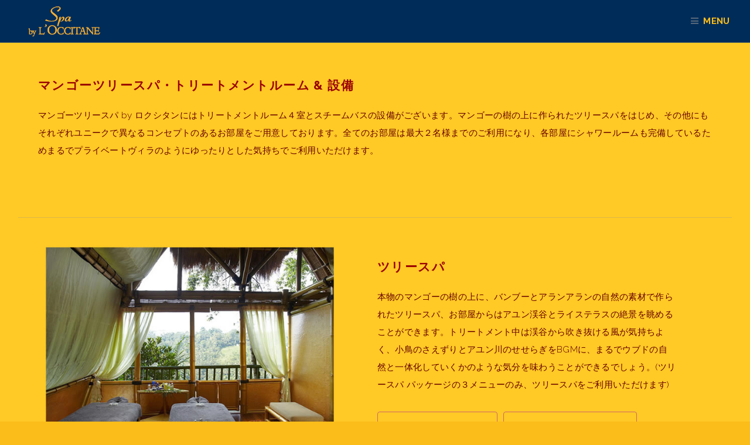

--- FILE ---
content_type: text/html
request_url: https://mangotreespabali.com/mangotreespafacility.html
body_size: 3309
content:
<!DOCTYPE HTML>
<html dir="ltr" lang="ja">
<head>
<!-- Google tag (gtag.js) -->
<script async src="https://www.googletagmanager.com/gtag/js?id=G-XD9NY869BT"></script>
<script>
  window.dataLayer = window.dataLayer || [];
  function gtag(){dataLayer.push(arguments);}
  gtag('js', new Date());

  gtag('config', 'G-XD9NY869BT');
</script>
<script>
 window.dataLayer = window.dataLayer || [];
 function gtag(){dataLayer.push(arguments);}
 gtag('js', new Date());

 gtag('config', 'AW-431667945');
</script>    
<meta charset="UTF-8">
<meta name="viewport" content="width=device-width, initial-scale=1">
<meta name="description" content="バリ島ウブドのマンゴーツリースパバイロクシタンにはトリートメントルーム４室とスチームバスの設備がございます。マンゴーの樹の上に作られたツリースパをはじめ、その他にもそれぞれユニークで異なるコンセプトのあるお部屋のイモーテルルームやルンブンルームをご用意しております。全てのお部屋は最大２名様までのご利用になり、各部屋にシャワールームも完備しているため、まるでプライベートヴィラのようにゆったりとした気持ちでご利用いただけます。">
<meta name="keywords" content="ロクシタンスパトリートメントルーム">
<meta name="google-site-verification" content="E62OJEJ3Q3BbsdfH7a8oA28OZ5WP2b1IoHlWYOuStoM">
<title>トリートメントルーム・設備 | マンゴーツリースパbyロクシタン(バリ島)公式サイト</title>
		<!--[if lte IE 8]><script src="assets/js/ie/html5shiv.js"></script><![endif]-->
		<link rel="stylesheet" href="assets/css/main.css">
		<style type="text/css">
		.red-text {
	color: #C00;
}
        </style>
		<!--[if lte IE 9]><link rel="stylesheet" href="assets/css/ie9.css"><![endif]-->
		<!--[if lte IE 8]><link rel="stylesheet" href="assets/css/ie8.css"><![endif]-->
    <!-- Google tag (gtag.js) --> <script async src="https://www.googletagmanager.com/gtag/js?id=AW-431667945"></script> <script> window.dataLayer = window.dataLayer || []; function gtag(){dataLayer.push(arguments);} gtag('js', new Date()); gtag('config', 'AW-431667945'); </script>
	</head>
	<body>

		<!-- Header -->
			<header id="header">
			  <h1><a href="mangotreespa.html">  <img src="images/mts-logo.png" alt="マンゴーツリースパbyロクシタン" width="180" height="69"></a></h1>
				　<a href="#menu">Menu　</a>
			</header>

		<!-- Menu --><nav id="menu">
				<ul class="links">
					<li><a href="index-japanese.html">Home</a></li>
					<li><a href="mangotreespa.html">マンゴーツリースパ</a></li>
					<li><a href="mangotreespaspamenu.html">　- スパメニュー</a></li>
					<li><a href="mangotreespatreespaspabooking.html">　- スパのご予約</a></li>
					<li><a href="mangotreespafacility.html">　- トリートメントルーム</a></li>
					<li><a href="mangotreespatreespauserguide.html">　- ご利用案内</a></li>
					<li><a href="bamboospa.html">バンブースパ</a></li>
					<li><a href="loccitaneproducts.html">ロクシタンプロダクト</a></li>
					<li><a></a>　</li>
				</ul>
</nav>
            <!-- Main -->
	<article id="main">
				<section class="wrapper"><div class="inner">
				    <h3>マンゴーツリースパ・トリートメントルーム &amp; 設備</h3>
			      <p>マンゴーツリースパ by ロクシタンにはトリートメントルーム４室とスチームバスの設備がございます。マンゴーの樹の上に作られたツリースパをはじめ、その他にもそれぞれユニークで異なるコンセプトのあるお部屋をご用意しております。全てのお部屋は最大２名様までのご利用になり、各部屋にシャワールームも完備しているためまるでプライベートヴィラのようにゆったりとした気持ちでご利用いただけます。<br>
			        <br>
<br>
		          
</div>
				<hr>
				<div class="inner">
				<section class="spotlight">
				  <div class="image"><img src="images/mango-tree-spa-tree-spa.jpg" alt="ツリースパ"></div>
				  <div class="content">
				    <h3 class="major">ツリースパ</h3>
                        <p>本物のマンゴーの樹の上に、バンブーとアランアランの自然の素材で作られたツリースパ、お部屋からはアユン渓谷とライステラスの絶景を眺めることができます。トリートメント中は渓谷から吹き抜ける風が気持ちよく、小鳥のさえずりとアユン川のせせらぎをBGMに、まるでウブドの自然と一体化していくかのような気分を味わうことができるでしょう。(ツリースパ パッケージの３メニューのみ、ツリースパをご利用いただけます)</p>
                        <ul class="actions vertical"> 
                          <li><a href="mangotreespaspamenu.html" class="button">スパメニュー を見る</a>&ensp;<a href="sparoom/gallery.html" class="button" target="_blank">360度動画&amp;ギャラリー</a></li>
                        </ul>
                  </div>
				</section>		  
				  </div>
				<hr>
				<div class="inner">
				<section class="spotlight">
				  <div class="image"><img src="images/mango-tree-spa-immortelle-room.jpg" alt="イモーテルルーム"></div>
				  <div class="content">
				    <h3 class="major">イモーテルルーム</h3>
                        <p>美を永遠に保ち続ける花、「イモーテル」の名を持つトリートメントルーム。イモーテルの優しい黄色に包まれたお部屋には、鯉が泳ぐ池があり、水の流れる音でリラックスできることでしょう。</p>
                        <ul class="actions vertical"> 
                          <li><a href="mangotreespaspamenu.html" class="button">マンゴーツリースパ・スパメニュー を見る</a>　				  </li>
                        </ul>
				  </div>
				</section>		  
				  </div>
				<hr>
				<div class="inner">
				<section class="spotlight">
				  <div class="image"><img src="images/mango-tree-spa-treatment-room-lumbung.jpg" alt="ルンブンハウス"></div>
				  <div class="content">
				    <h3 class="major">ルンブンハウス</h3>
                    <p>バリ島の伝統的な米蔵を模して作られた2階建てのトリートメントルーム。1階にシャワールーム、着替え室があり、2階がトリートメントのお部屋。猫足の黄金バスタブのあるお部屋です。</p>
                       <ul class="actions vertical"> 
                          <li><a href="mangotreespaspamenu.html" class="button">マンゴーツリースパ・スパメニュー を見る</a>　				  </li>
                        </ul>
				  </div>
				</section>		  
				  </div>
				<hr>
				<div class="inner">
				<section class="spotlight">
				  <div class="image"><img src="images/mango-tree-spa-steam.jpg" alt="スチームルーム"></div>
				  <div class="content">
				    <h3 class="major">スチームルーム</h3>
                        <p>トルコのハマムを模して造られたスチームルームは、バリ島最大の規模を誇ります。小さなタイルとバリ島ヒンドゥーの神々がデコレーションされ、エスニックな雰囲気のあるスチームルームです。ロクシタンのエッセンシャルオイルの香りに包まれ、トリートメント前にスチームを浴びることでマッサージやスクラブの効果を最大限にすることができます。体内の血液循環や代謝を助け、内側からもより美しいボディに仕上がります。<br>
                          <br>
                        </p>
				  </div>
				</section>		  
				  </div>
				</section>
	</article>
				<section class="spotlight"></section>
		<!-- Two --><!-- Footer -->
			<footer id="footer">
			  <div class="inner">
	    
	    
              <section class="spotlight">
			    <div class="image"><img src="images/mango-tree-spa-exterior.jpg" alt="バリ島マンゴーツリースパ"></div>
			    <div class="content">
			      <h3 class="major">マンゴーツリースパ (クプクプバロン)</h3>
		          <p>営業時間　０９：００ 〜 １９：００</p>
		          <ul class="contact">
				       <li class="fa-home">Kupu Kupu Barong, Jl. Kedewatan, Ubud 80571, Bali, Indonesia
		  </li>
					  <li class="fa-home"><a href="https://www.google.co.jp/maps/place/Mango+Tree+Spa+By+L'Occitane/@-8.4771312,115.246051,16.94z/data=!4m2!3m1!1s0x2dd222d01def8d7f:0xb2474b4c07f057c1" target="_blank">ロケーションマップ</a></li>
							<li class="fa-phone">(62) 361-3701033 / 975478</li>
		          </ul>
			    </div>
				</section>  
			  </div>
				<div class="copyright">
				  <p>&copy; Spa by L'OCCITANE Bali. All rights reserved.</p>
				</div>
			</footer><!-- Footer --><!-- Scripts -->
			<script src="assets/js/jquery.min.js"></script>
			<script src="assets/js/jquery.scrolly.min.js"></script>
			<script src="assets/js/skel.min.js"></script>
			<script src="assets/js/util.js"></script>
			<!--[if lte IE 8]><script src="assets/js/ie/respond.min.js"></script><![endif]-->
			<script src="assets/js/main.js"></script>

	</body>
</html>

--- FILE ---
content_type: text/css
request_url: https://mangotreespabali.com/assets/css/main.css
body_size: 14588
content:
@import url(font-awesome.min.css);
@import url("https://fonts.googleapis.com/css?family=Raleway:300,700");

/*
	Tactile by Pixelarity
	pixelarity.com @pixelarity
	License: pixelarity.com/license
*/

/* Reset */

	html, body, div, span, applet, object, iframe, h1, h2, h3, h4, h5, h6, p, blockquote, pre, a, abbr, acronym, address, big, cite, code, del, dfn, em, img, ins, kbd, q, s, samp, small, strike, strong, sub, sup, tt, var, b, u, i, center, dl, dt, dd, ol, ul, li, fieldset, form, label, legend, table, caption, tbody, tfoot, thead, tr, th, td, article, aside, canvas, details, embed, figure, figcaption, footer, header, hgroup, menu, nav, output, ruby, section, summary, time, mark, audio, video {
		margin: 0;
		padding: 0;
		border: 0;
		font-size: 100%;
		font: inherit;
		vertical-align: baseline;
	}

	article, aside, details, figcaption, figure, footer, header, hgroup, menu, nav, section {
		display: block;
	}

	body {
		line-height: 1;
	}

	ol, ul {
		list-style: none;
	}

	blockquote, q {
		quotes: none;
	}

	blockquote:before, blockquote:after, q:before, q:after {
		content: '';
		content: none;
	}

	table {
		border-collapse: collapse;
		border-spacing: 0;
	}

	body {
		-webkit-text-size-adjust: none;
	}

/* Box Model */

	*, *:before, *:after {
		-moz-box-sizing: border-box;
		-webkit-box-sizing: border-box;
		box-sizing: border-box;
	}

/* Grid */

	.row {
		border-bottom: solid 1px transparent;
		-moz-box-sizing: border-box;
		-webkit-box-sizing: border-box;
		box-sizing: border-box;
	}

	.row > * {
		float: left;
		-moz-box-sizing: border-box;
		-webkit-box-sizing: border-box;
		box-sizing: border-box;
	}

	.row:after, .row:before {
		content: '';
		display: block;
		clear: both;
		height: 0;
	}

	.row.uniform > * > :first-child {
		margin-top: 0;
	}

	.row.uniform > * > :last-child {
		margin-bottom: 0;
	}

	.row.\30 \25 > * {
		padding: 0 0 0 0em;
	}

	.row.\30 \25 {
		margin: 0 0 -1px 0em;
	}

	.row.uniform.\30 \25 > * {
		padding: 0em 0 0 0em;
	}

	.row.uniform.\30 \25 {
		margin: 0em 0 -1px 0em;
	}

	.row > * {
		padding: 0 0 0 2em;
	}

	.row {
		margin: 0 0 -1px -2em;
	}

	.row.uniform > * {
		padding: 2em 0 0 2em;
	}

	.row.uniform {
		margin: -2em 0 -1px -2em;
	}

	.row.\32 00\25 > * {
		padding: 0 0 0 4em;
	}

	.row.\32 00\25 {
		margin: 0 0 -1px -4em;
	}

	.row.uniform.\32 00\25 > * {
		padding: 4em 0 0 4em;
	}

	.row.uniform.\32 00\25 {
		margin: -4em 0 -1px -4em;
	}

	.row.\31 50\25 > * {
		padding: 0 0 0 3em;
	}

	.row.\31 50\25 {
		margin: 0 0 -1px -3em;
	}

	.row.uniform.\31 50\25 > * {
		padding: 3em 0 0 3em;
	}

	.row.uniform.\31 50\25 {
		margin: -3em 0 -1px -3em;
	}

	.row.\35 0\25 > * {
		padding: 0 0 0 1em;
	}

	.row.\35 0\25 {
		margin: 0 0 -1px -1em;
	}

	.row.uniform.\35 0\25 > * {
		padding: 1em 0 0 1em;
	}

	.row.uniform.\35 0\25 {
		margin: -1em 0 -1px -1em;
	}

	.row.\32 5\25 > * {
		padding: 0 0 0 0.5em;
	}

	.row.\32 5\25 {
		margin: 0 0 -1px -0.5em;
	}

	.row.uniform.\32 5\25 > * {
		padding: 0.5em 0 0 0.5em;
	}

	.row.uniform.\32 5\25 {
		margin: -0.5em 0 -1px -0.5em;
	}

	.\31 2u, .\31 2u\24 {
		width: 100%;
		clear: none;
		margin-left: 0;
	}

	.\31 1u, .\31 1u\24 {
		width: 91.6666666667%;
		clear: none;
		margin-left: 0;
	}

	.\31 0u, .\31 0u\24 {
		width: 83.3333333333%;
		clear: none;
		margin-left: 0;
	}

	.\39 u, .\39 u\24 {
		width: 75%;
		clear: none;
		margin-left: 0;
	}

	.\38 u, .\38 u\24 {
		width: 66.6666666667%;
		clear: none;
		margin-left: 0;
	}

	.\37 u, .\37 u\24 {
		width: 58.3333333333%;
		clear: none;
		margin-left: 0;
	}

	.\36 u, .\36 u\24 {
		width: 50%;
		clear: none;
		margin-left: 0;
	}

	.\35 u, .\35 u\24 {
		width: 41.6666666667%;
		clear: none;
		margin-left: 0;
	}

	.\34 u, .\34 u\24 {
		width: 33.3333333333%;
		clear: none;
		margin-left: 0;
	}

	.\33 u, .\33 u\24 {
		width: 25%;
		clear: none;
		margin-left: 0;
	}

	.\32 u, .\32 u\24 {
		width: 16.6666666667%;
		clear: none;
		margin-left: 0;
	}

	.\31 u, .\31 u\24 {
		width: 8.3333333333%;
		clear: none;
		margin-left: 0;
	}

	.\31 2u\24 + *,
	.\31 1u\24 + *,
	.\31 0u\24 + *,
	.\39 u\24 + *,
	.\38 u\24 + *,
	.\37 u\24 + *,
	.\36 u\24 + *,
	.\35 u\24 + *,
	.\34 u\24 + *,
	.\33 u\24 + *,
	.\32 u\24 + *,
	.\31 u\24 + * {
		clear: left;
	}

	.\-11u {
		margin-left: 91.66667%;
	}

	.\-10u {
		margin-left: 83.33333%;
	}

	.\-9u {
		margin-left: 75%;
	}

	.\-8u {
		margin-left: 66.66667%;
	}

	.\-7u {
		margin-left: 58.33333%;
	}

	.\-6u {
		margin-left: 50%;
	}

	.\-5u {
		margin-left: 41.66667%;
	}

	.\-4u {
		margin-left: 33.33333%;
	}

	.\-3u {
		margin-left: 25%;
	}

	.\-2u {
		margin-left: 16.66667%;
	}

	.\-1u {
		margin-left: 8.33333%;
	}

	@media screen and (max-width: 1680px) {

		.row > * {
			padding: 0 0 0 2em;
		}

		.row {
			margin: 0 0 -1px -2em;
		}

		.row.uniform > * {
			padding: 2em 0 0 2em;
		}

		.row.uniform {
			margin: -2em 0 -1px -2em;
		}

		.row.\32 00\25 > * {
			padding: 0 0 0 4em;
		}

		.row.\32 00\25 {
			margin: 0 0 -1px -4em;
		}

		.row.uniform.\32 00\25 > * {
			padding: 4em 0 0 4em;
		}

		.row.uniform.\32 00\25 {
			margin: -4em 0 -1px -4em;
		}

		.row.\31 50\25 > * {
			padding: 0 0 0 3em;
		}

		.row.\31 50\25 {
			margin: 0 0 -1px -3em;
		}

		.row.uniform.\31 50\25 > * {
			padding: 3em 0 0 3em;
		}

		.row.uniform.\31 50\25 {
			margin: -3em 0 -1px -3em;
		}

		.row.\35 0\25 > * {
			padding: 0 0 0 1em;
		}

		.row.\35 0\25 {
			margin: 0 0 -1px -1em;
		}

		.row.uniform.\35 0\25 > * {
			padding: 1em 0 0 1em;
		}

		.row.uniform.\35 0\25 {
			margin: -1em 0 -1px -1em;
		}

		.row.\32 5\25 > * {
			padding: 0 0 0 0.5em;
		}

		.row.\32 5\25 {
			margin: 0 0 -1px -0.5em;
		}

		.row.uniform.\32 5\25 > * {
			padding: 0.5em 0 0 0.5em;
		}

		.row.uniform.\32 5\25 {
			margin: -0.5em 0 -1px -0.5em;
		}

		.\31 2u\28xlarge\29, .\31 2u\24\28xlarge\29 {
			width: 100%;
			clear: none;
			margin-left: 0;
		}

		.\31 1u\28xlarge\29, .\31 1u\24\28xlarge\29 {
			width: 91.6666666667%;
			clear: none;
			margin-left: 0;
		}

		.\31 0u\28xlarge\29, .\31 0u\24\28xlarge\29 {
			width: 83.3333333333%;
			clear: none;
			margin-left: 0;
		}

		.\39 u\28xlarge\29, .\39 u\24\28xlarge\29 {
			width: 75%;
			clear: none;
			margin-left: 0;
		}

		.\38 u\28xlarge\29, .\38 u\24\28xlarge\29 {
			width: 66.6666666667%;
			clear: none;
			margin-left: 0;
		}

		.\37 u\28xlarge\29, .\37 u\24\28xlarge\29 {
			width: 58.3333333333%;
			clear: none;
			margin-left: 0;
		}

		.\36 u\28xlarge\29, .\36 u\24\28xlarge\29 {
			width: 50%;
			clear: none;
			margin-left: 0;
		}

		.\35 u\28xlarge\29, .\35 u\24\28xlarge\29 {
			width: 41.6666666667%;
			clear: none;
			margin-left: 0;
		}

		.\34 u\28xlarge\29, .\34 u\24\28xlarge\29 {
			width: 33.3333333333%;
			clear: none;
			margin-left: 0;
		}

		.\33 u\28xlarge\29, .\33 u\24\28xlarge\29 {
			width: 25%;
			clear: none;
			margin-left: 0;
		}

		.\32 u\28xlarge\29, .\32 u\24\28xlarge\29 {
			width: 16.6666666667%;
			clear: none;
			margin-left: 0;
		}

		.\31 u\28xlarge\29, .\31 u\24\28xlarge\29 {
			width: 8.3333333333%;
			clear: none;
			margin-left: 0;
		}

		.\31 2u\24\28xlarge\29 + *,
		.\31 1u\24\28xlarge\29 + *,
		.\31 0u\24\28xlarge\29 + *,
		.\39 u\24\28xlarge\29 + *,
		.\38 u\24\28xlarge\29 + *,
		.\37 u\24\28xlarge\29 + *,
		.\36 u\24\28xlarge\29 + *,
		.\35 u\24\28xlarge\29 + *,
		.\34 u\24\28xlarge\29 + *,
		.\33 u\24\28xlarge\29 + *,
		.\32 u\24\28xlarge\29 + *,
		.\31 u\24\28xlarge\29 + * {
			clear: left;
		}

		.\-11u\28xlarge\29 {
			margin-left: 91.66667%;
		}

		.\-10u\28xlarge\29 {
			margin-left: 83.33333%;
		}

		.\-9u\28xlarge\29 {
			margin-left: 75%;
		}

		.\-8u\28xlarge\29 {
			margin-left: 66.66667%;
		}

		.\-7u\28xlarge\29 {
			margin-left: 58.33333%;
		}

		.\-6u\28xlarge\29 {
			margin-left: 50%;
		}

		.\-5u\28xlarge\29 {
			margin-left: 41.66667%;
		}

		.\-4u\28xlarge\29 {
			margin-left: 33.33333%;
		}

		.\-3u\28xlarge\29 {
			margin-left: 25%;
		}

		.\-2u\28xlarge\29 {
			margin-left: 16.66667%;
		}

		.\-1u\28xlarge\29 {
			margin-left: 8.33333%;
		}

	}

	@media screen and (max-width: 1280px) {

		.row > * {
			padding: 0 0 0 1.5em;
		}

		.row {
			margin: 0 0 -1px -1.5em;
		}

		.row.uniform > * {
			padding: 1.5em 0 0 1.5em;
		}

		.row.uniform {
			margin: -1.5em 0 -1px -1.5em;
		}

		.row.\32 00\25 > * {
			padding: 0 0 0 3em;
		}

		.row.\32 00\25 {
			margin: 0 0 -1px -3em;
		}

		.row.uniform.\32 00\25 > * {
			padding: 3em 0 0 3em;
		}

		.row.uniform.\32 00\25 {
			margin: -3em 0 -1px -3em;
		}

		.row.\31 50\25 > * {
			padding: 0 0 0 2.25em;
		}

		.row.\31 50\25 {
			margin: 0 0 -1px -2.25em;
		}

		.row.uniform.\31 50\25 > * {
			padding: 2.25em 0 0 2.25em;
		}

		.row.uniform.\31 50\25 {
			margin: -2.25em 0 -1px -2.25em;
		}

		.row.\35 0\25 > * {
			padding: 0 0 0 0.75em;
		}

		.row.\35 0\25 {
			margin: 0 0 -1px -0.75em;
		}

		.row.uniform.\35 0\25 > * {
			padding: 0.75em 0 0 0.75em;
		}

		.row.uniform.\35 0\25 {
			margin: -0.75em 0 -1px -0.75em;
		}

		.row.\32 5\25 > * {
			padding: 0 0 0 0.375em;
		}

		.row.\32 5\25 {
			margin: 0 0 -1px -0.375em;
		}

		.row.uniform.\32 5\25 > * {
			padding: 0.375em 0 0 0.375em;
		}

		.row.uniform.\32 5\25 {
			margin: -0.375em 0 -1px -0.375em;
		}

		.\31 2u\28large\29, .\31 2u\24\28large\29 {
			width: 100%;
			clear: none;
			margin-left: 0;
		}

		.\31 1u\28large\29, .\31 1u\24\28large\29 {
			width: 91.6666666667%;
			clear: none;
			margin-left: 0;
		}

		.\31 0u\28large\29, .\31 0u\24\28large\29 {
			width: 83.3333333333%;
			clear: none;
			margin-left: 0;
		}

		.\39 u\28large\29, .\39 u\24\28large\29 {
			width: 75%;
			clear: none;
			margin-left: 0;
		}

		.\38 u\28large\29, .\38 u\24\28large\29 {
			width: 66.6666666667%;
			clear: none;
			margin-left: 0;
		}

		.\37 u\28large\29, .\37 u\24\28large\29 {
			width: 58.3333333333%;
			clear: none;
			margin-left: 0;
		}

		.\36 u\28large\29, .\36 u\24\28large\29 {
			width: 50%;
			clear: none;
			margin-left: 0;
		}

		.\35 u\28large\29, .\35 u\24\28large\29 {
			width: 41.6666666667%;
			clear: none;
			margin-left: 0;
		}

		.\34 u\28large\29, .\34 u\24\28large\29 {
			width: 33.3333333333%;
			clear: none;
			margin-left: 0;
		}

		.\33 u\28large\29, .\33 u\24\28large\29 {
			width: 25%;
			clear: none;
			margin-left: 0;
		}

		.\32 u\28large\29, .\32 u\24\28large\29 {
			width: 16.6666666667%;
			clear: none;
			margin-left: 0;
		}

		.\31 u\28large\29, .\31 u\24\28large\29 {
			width: 8.3333333333%;
			clear: none;
			margin-left: 0;
		}

		.\31 2u\24\28large\29 + *,
		.\31 1u\24\28large\29 + *,
		.\31 0u\24\28large\29 + *,
		.\39 u\24\28large\29 + *,
		.\38 u\24\28large\29 + *,
		.\37 u\24\28large\29 + *,
		.\36 u\24\28large\29 + *,
		.\35 u\24\28large\29 + *,
		.\34 u\24\28large\29 + *,
		.\33 u\24\28large\29 + *,
		.\32 u\24\28large\29 + *,
		.\31 u\24\28large\29 + * {
			clear: left;
		}

		.\-11u\28large\29 {
			margin-left: 91.66667%;
		}

		.\-10u\28large\29 {
			margin-left: 83.33333%;
		}

		.\-9u\28large\29 {
			margin-left: 75%;
		}

		.\-8u\28large\29 {
			margin-left: 66.66667%;
		}

		.\-7u\28large\29 {
			margin-left: 58.33333%;
		}

		.\-6u\28large\29 {
			margin-left: 50%;
		}

		.\-5u\28large\29 {
			margin-left: 41.66667%;
		}

		.\-4u\28large\29 {
			margin-left: 33.33333%;
		}

		.\-3u\28large\29 {
			margin-left: 25%;
		}

		.\-2u\28large\29 {
			margin-left: 16.66667%;
		}

		.\-1u\28large\29 {
			margin-left: 8.33333%;
		}

	}

	@media screen and (max-width: 980px) {

		.row > * {
			padding: 0 0 0 1.5em;
		}

		.row {
			margin: 0 0 -1px -1.5em;
		}

		.row.uniform > * {
			padding: 1.5em 0 0 1.5em;
		}

		.row.uniform {
			margin: -1.5em 0 -1px -1.5em;
		}

		.row.\32 00\25 > * {
			padding: 0 0 0 3em;
		}

		.row.\32 00\25 {
			margin: 0 0 -1px -3em;
		}

		.row.uniform.\32 00\25 > * {
			padding: 3em 0 0 3em;
		}

		.row.uniform.\32 00\25 {
			margin: -3em 0 -1px -3em;
		}

		.row.\31 50\25 > * {
			padding: 0 0 0 2.25em;
		}

		.row.\31 50\25 {
			margin: 0 0 -1px -2.25em;
		}

		.row.uniform.\31 50\25 > * {
			padding: 2.25em 0 0 2.25em;
		}

		.row.uniform.\31 50\25 {
			margin: -2.25em 0 -1px -2.25em;
		}

		.row.\35 0\25 > * {
			padding: 0 0 0 0.75em;
		}

		.row.\35 0\25 {
			margin: 0 0 -1px -0.75em;
		}

		.row.uniform.\35 0\25 > * {
			padding: 0.75em 0 0 0.75em;
		}

		.row.uniform.\35 0\25 {
			margin: -0.75em 0 -1px -0.75em;
		}

		.row.\32 5\25 > * {
			padding: 0 0 0 0.375em;
		}

		.row.\32 5\25 {
			margin: 0 0 -1px -0.375em;
		}

		.row.uniform.\32 5\25 > * {
			padding: 0.375em 0 0 0.375em;
		}

		.row.uniform.\32 5\25 {
			margin: -0.375em 0 -1px -0.375em;
		}

		.\31 2u\28medium\29, .\31 2u\24\28medium\29 {
			width: 100%;
			clear: none;
			margin-left: 0;
		}

		.\31 1u\28medium\29, .\31 1u\24\28medium\29 {
			width: 91.6666666667%;
			clear: none;
			margin-left: 0;
		}

		.\31 0u\28medium\29, .\31 0u\24\28medium\29 {
			width: 83.3333333333%;
			clear: none;
			margin-left: 0;
		}

		.\39 u\28medium\29, .\39 u\24\28medium\29 {
			width: 75%;
			clear: none;
			margin-left: 0;
		}

		.\38 u\28medium\29, .\38 u\24\28medium\29 {
			width: 66.6666666667%;
			clear: none;
			margin-left: 0;
		}

		.\37 u\28medium\29, .\37 u\24\28medium\29 {
			width: 58.3333333333%;
			clear: none;
			margin-left: 0;
		}

		.\36 u\28medium\29, .\36 u\24\28medium\29 {
			width: 50%;
			clear: none;
			margin-left: 0;
		}

		.\35 u\28medium\29, .\35 u\24\28medium\29 {
			width: 41.6666666667%;
			clear: none;
			margin-left: 0;
		}

		.\34 u\28medium\29, .\34 u\24\28medium\29 {
			width: 33.3333333333%;
			clear: none;
			margin-left: 0;
		}

		.\33 u\28medium\29, .\33 u\24\28medium\29 {
			width: 25%;
			clear: none;
			margin-left: 0;
		}

		.\32 u\28medium\29, .\32 u\24\28medium\29 {
			width: 16.6666666667%;
			clear: none;
			margin-left: 0;
		}

		.\31 u\28medium\29, .\31 u\24\28medium\29 {
			width: 8.3333333333%;
			clear: none;
			margin-left: 0;
		}

		.\31 2u\24\28medium\29 + *,
		.\31 1u\24\28medium\29 + *,
		.\31 0u\24\28medium\29 + *,
		.\39 u\24\28medium\29 + *,
		.\38 u\24\28medium\29 + *,
		.\37 u\24\28medium\29 + *,
		.\36 u\24\28medium\29 + *,
		.\35 u\24\28medium\29 + *,
		.\34 u\24\28medium\29 + *,
		.\33 u\24\28medium\29 + *,
		.\32 u\24\28medium\29 + *,
		.\31 u\24\28medium\29 + * {
			clear: left;
		}

		.\-11u\28medium\29 {
			margin-left: 91.66667%;
		}

		.\-10u\28medium\29 {
			margin-left: 83.33333%;
		}

		.\-9u\28medium\29 {
			margin-left: 75%;
		}

		.\-8u\28medium\29 {
			margin-left: 66.66667%;
		}

		.\-7u\28medium\29 {
			margin-left: 58.33333%;
		}

		.\-6u\28medium\29 {
			margin-left: 50%;
		}

		.\-5u\28medium\29 {
			margin-left: 41.66667%;
		}

		.\-4u\28medium\29 {
			margin-left: 33.33333%;
		}

		.\-3u\28medium\29 {
			margin-left: 25%;
		}

		.\-2u\28medium\29 {
			margin-left: 16.66667%;
		}

		.\-1u\28medium\29 {
			margin-left: 8.33333%;
		}

	}

	@media screen and (max-width: 736px) {

		.row > * {
			padding: 0 0 0 1.25em;
		}

		.row {
			margin: 0 0 -1px -1.25em;
		}

		.row.uniform > * {
			padding: 1.25em 0 0 1.25em;
		}

		.row.uniform {
			margin: -1.25em 0 -1px -1.25em;
		}

		.row.\32 00\25 > * {
			padding: 0 0 0 2.5em;
		}

		.row.\32 00\25 {
			margin: 0 0 -1px -2.5em;
		}

		.row.uniform.\32 00\25 > * {
			padding: 2.5em 0 0 2.5em;
		}

		.row.uniform.\32 00\25 {
			margin: -2.5em 0 -1px -2.5em;
		}

		.row.\31 50\25 > * {
			padding: 0 0 0 1.875em;
		}

		.row.\31 50\25 {
			margin: 0 0 -1px -1.875em;
		}

		.row.uniform.\31 50\25 > * {
			padding: 1.875em 0 0 1.875em;
		}

		.row.uniform.\31 50\25 {
			margin: -1.875em 0 -1px -1.875em;
		}

		.row.\35 0\25 > * {
			padding: 0 0 0 0.625em;
		}

		.row.\35 0\25 {
			margin: 0 0 -1px -0.625em;
		}

		.row.uniform.\35 0\25 > * {
			padding: 0.625em 0 0 0.625em;
		}

		.row.uniform.\35 0\25 {
			margin: -0.625em 0 -1px -0.625em;
		}

		.row.\32 5\25 > * {
			padding: 0 0 0 0.3125em;
		}

		.row.\32 5\25 {
			margin: 0 0 -1px -0.3125em;
		}

		.row.uniform.\32 5\25 > * {
			padding: 0.3125em 0 0 0.3125em;
		}

		.row.uniform.\32 5\25 {
			margin: -0.3125em 0 -1px -0.3125em;
		}

		.\31 2u\28small\29, .\31 2u\24\28small\29 {
			width: 100%;
			clear: none;
			margin-left: 0;
		}

		.\31 1u\28small\29, .\31 1u\24\28small\29 {
			width: 91.6666666667%;
			clear: none;
			margin-left: 0;
		}

		.\31 0u\28small\29, .\31 0u\24\28small\29 {
			width: 83.3333333333%;
			clear: none;
			margin-left: 0;
		}

		.\39 u\28small\29, .\39 u\24\28small\29 {
			width: 75%;
			clear: none;
			margin-left: 0;
		}

		.\38 u\28small\29, .\38 u\24\28small\29 {
			width: 66.6666666667%;
			clear: none;
			margin-left: 0;
		}

		.\37 u\28small\29, .\37 u\24\28small\29 {
			width: 58.3333333333%;
			clear: none;
			margin-left: 0;
		}

		.\36 u\28small\29, .\36 u\24\28small\29 {
			width: 50%;
			clear: none;
			margin-left: 0;
		}

		.\35 u\28small\29, .\35 u\24\28small\29 {
			width: 41.6666666667%;
			clear: none;
			margin-left: 0;
		}

		.\34 u\28small\29, .\34 u\24\28small\29 {
			width: 33.3333333333%;
			clear: none;
			margin-left: 0;
		}

		.\33 u\28small\29, .\33 u\24\28small\29 {
			width: 25%;
			clear: none;
			margin-left: 0;
		}

		.\32 u\28small\29, .\32 u\24\28small\29 {
			width: 16.6666666667%;
			clear: none;
			margin-left: 0;
		}

		.\31 u\28small\29, .\31 u\24\28small\29 {
			width: 8.3333333333%;
			clear: none;
			margin-left: 0;
		}

		.\31 2u\24\28small\29 + *,
		.\31 1u\24\28small\29 + *,
		.\31 0u\24\28small\29 + *,
		.\39 u\24\28small\29 + *,
		.\38 u\24\28small\29 + *,
		.\37 u\24\28small\29 + *,
		.\36 u\24\28small\29 + *,
		.\35 u\24\28small\29 + *,
		.\34 u\24\28small\29 + *,
		.\33 u\24\28small\29 + *,
		.\32 u\24\28small\29 + *,
		.\31 u\24\28small\29 + * {
			clear: left;
		}

		.\-11u\28small\29 {
			margin-left: 91.66667%;
		}

		.\-10u\28small\29 {
			margin-left: 83.33333%;
		}

		.\-9u\28small\29 {
			margin-left: 75%;
		}

		.\-8u\28small\29 {
			margin-left: 66.66667%;
		}

		.\-7u\28small\29 {
			margin-left: 58.33333%;
		}

		.\-6u\28small\29 {
			margin-left: 50%;
		}

		.\-5u\28small\29 {
			margin-left: 41.66667%;
		}

		.\-4u\28small\29 {
			margin-left: 33.33333%;
		}

		.\-3u\28small\29 {
			margin-left: 25%;
		}

		.\-2u\28small\29 {
			margin-left: 16.66667%;
		}

		.\-1u\28small\29 {
			margin-left: 8.33333%;
		}

	}

	@media screen and (max-width: 480px) {

		.row > * {
			padding: 0 0 0 1.25em;
		}

		.row {
			margin: 0 0 -1px -1.25em;
		}

		.row.uniform > * {
			padding: 1.25em 0 0 1.25em;
		}

		.row.uniform {
			margin: -1.25em 0 -1px -1.25em;
		}

		.row.\32 00\25 > * {
			padding: 0 0 0 2.5em;
		}

		.row.\32 00\25 {
			margin: 0 0 -1px -2.5em;
		}

		.row.uniform.\32 00\25 > * {
			padding: 2.5em 0 0 2.5em;
		}

		.row.uniform.\32 00\25 {
			margin: -2.5em 0 -1px -2.5em;
		}

		.row.\31 50\25 > * {
			padding: 0 0 0 1.875em;
		}

		.row.\31 50\25 {
			margin: 0 0 -1px -1.875em;
		}

		.row.uniform.\31 50\25 > * {
			padding: 1.875em 0 0 1.875em;
		}

		.row.uniform.\31 50\25 {
			margin: -1.875em 0 -1px -1.875em;
		}

		.row.\35 0\25 > * {
			padding: 0 0 0 0.625em;
		}

		.row.\35 0\25 {
			margin: 0 0 -1px -0.625em;
		}

		.row.uniform.\35 0\25 > * {
			padding: 0.625em 0 0 0.625em;
		}

		.row.uniform.\35 0\25 {
			margin: -0.625em 0 -1px -0.625em;
		}

		.row.\32 5\25 > * {
			padding: 0 0 0 0.3125em;
		}

		.row.\32 5\25 {
			margin: 0 0 -1px -0.3125em;
		}

		.row.uniform.\32 5\25 > * {
			padding: 0.3125em 0 0 0.3125em;
		}

		.row.uniform.\32 5\25 {
			margin: -0.3125em 0 -1px -0.3125em;
		}

		.\31 2u\28xsmall\29, .\31 2u\24\28xsmall\29 {
			width: 100%;
			clear: none;
			margin-left: 0;
		}

		.\31 1u\28xsmall\29, .\31 1u\24\28xsmall\29 {
			width: 91.6666666667%;
			clear: none;
			margin-left: 0;
		}

		.\31 0u\28xsmall\29, .\31 0u\24\28xsmall\29 {
			width: 83.3333333333%;
			clear: none;
			margin-left: 0;
		}

		.\39 u\28xsmall\29, .\39 u\24\28xsmall\29 {
			width: 75%;
			clear: none;
			margin-left: 0;
		}

		.\38 u\28xsmall\29, .\38 u\24\28xsmall\29 {
			width: 66.6666666667%;
			clear: none;
			margin-left: 0;
		}

		.\37 u\28xsmall\29, .\37 u\24\28xsmall\29 {
			width: 58.3333333333%;
			clear: none;
			margin-left: 0;
		}

		.\36 u\28xsmall\29, .\36 u\24\28xsmall\29 {
			width: 50%;
			clear: none;
			margin-left: 0;
		}

		.\35 u\28xsmall\29, .\35 u\24\28xsmall\29 {
			width: 41.6666666667%;
			clear: none;
			margin-left: 0;
		}

		.\34 u\28xsmall\29, .\34 u\24\28xsmall\29 {
			width: 33.3333333333%;
			clear: none;
			margin-left: 0;
		}

		.\33 u\28xsmall\29, .\33 u\24\28xsmall\29 {
			width: 25%;
			clear: none;
			margin-left: 0;
		}

		.\32 u\28xsmall\29, .\32 u\24\28xsmall\29 {
			width: 16.6666666667%;
			clear: none;
			margin-left: 0;
		}

		.\31 u\28xsmall\29, .\31 u\24\28xsmall\29 {
			width: 8.3333333333%;
			clear: none;
			margin-left: 0;
		}

		.\31 2u\24\28xsmall\29 + *,
		.\31 1u\24\28xsmall\29 + *,
		.\31 0u\24\28xsmall\29 + *,
		.\39 u\24\28xsmall\29 + *,
		.\38 u\24\28xsmall\29 + *,
		.\37 u\24\28xsmall\29 + *,
		.\36 u\24\28xsmall\29 + *,
		.\35 u\24\28xsmall\29 + *,
		.\34 u\24\28xsmall\29 + *,
		.\33 u\24\28xsmall\29 + *,
		.\32 u\24\28xsmall\29 + *,
		.\31 u\24\28xsmall\29 + * {
			clear: left;
		}

		.\-11u\28xsmall\29 {
			margin-left: 91.66667%;
		}

		.\-10u\28xsmall\29 {
			margin-left: 83.33333%;
		}

		.\-9u\28xsmall\29 {
			margin-left: 75%;
		}

		.\-8u\28xsmall\29 {
			margin-left: 66.66667%;
		}

		.\-7u\28xsmall\29 {
			margin-left: 58.33333%;
		}

		.\-6u\28xsmall\29 {
			margin-left: 50%;
		}

		.\-5u\28xsmall\29 {
			margin-left: 41.66667%;
		}

		.\-4u\28xsmall\29 {
			margin-left: 33.33333%;
		}

		.\-3u\28xsmall\29 {
			margin-left: 25%;
		}

		.\-2u\28xsmall\29 {
			margin-left: 16.66667%;
		}

		.\-1u\28xsmall\29 {
			margin-left: 8.33333%;
		}

	}

	/*
		Tactile by Pixelarity
		pixelarity.com @pixelarity
		License: pixelarity.com/license
	*/

/* Basic */

	@-ms-viewport {
		width: device-width;
	}

	body {
		-ms-overflow-style: scrollbar;
	}

	@media screen and (max-width: 480px) {

		html, body {
			min-width: 320px;
		}

	}

	body {
	background-color: #fbbd1a;
	}

		body.is-loading *, body.is-loading *:before, body.is-loading *:after {
			-moz-animation: none !important;
			-webkit-animation: none !important;
			-ms-animation: none !important;
			animation: none !important;
			-moz-transition: none !important;
			-webkit-transition: none !important;
			-ms-transition: none !important;
			transition: none !important;
		}

	/*
		Tactile by Pixelarity
		pixelarity.com @pixelarity
		License: pixelarity.com/license
	*/

/* Type */

	body {
	color: #600;
	background-image: url(../../images/pattern.png);
	}

	body, input, select, textarea {
		font-family: "Raleway", Helvetica, Arial, sans-serif;
		font-size: 13pt;
		font-weight: 300;
		letter-spacing: 0.02em;
		line-height: 2;
	}

		@media screen and (max-width: 1680px) {

			body, input, select, textarea {
				font-size: 12.5pt;
			}

		}

		@media screen and (max-width: 1280px) {

			body, input, select, textarea {
				font-size: 11.5pt;
			}

		}

		@media screen and (max-width: 980px) {

			body, input, select, textarea {
				font-size: 12pt;
			}

		}

		@media screen and (max-width: 736px) {

			body, input, select, textarea {
				font-size: 12pt;
			}

		}

		@media screen and (max-width: 480px) {

			body, input, select, textarea {
				font-size: 11.5pt;
			}

		}

	a {
		text-decoration: underline;
	}

		a:hover {
			text-decoration: none;
		}

	strong, b {
		font-weight: 700;
	}

	em, i {
		font-style: italic;
	}

	p {
		margin: 0 0 2em 0;
	}

	h1, h2, h3, h4, h5, h6 {
		font-weight: 700;
		letter-spacing: 0.07em;
		line-height: 1.6;
		margin: 0 0 1em 0;
		text-transform: uppercase;
	}

		h1 a, h2 a, h3 a, h4 a, h5 a, h6 a {
			color: inherit;
			text-decoration: none;
		}

		h1.major:after, h2.major:after, h3.major:after, h4.major:after, h5.major:after, h6.major:after {
			display: block;
			content: "";
			margin-top: 1em;
			width: 3em;
		}

		h1.major.special:after, h2.major.special:after, h3.major.special:after, h4.major.special:after, h5.major.special:after, h6.major.special:after {
			margin-left: auto;
			margin-right: auto;
		}

	h2 {
		font-size: 1.75em;
		line-height: 1.5em;
	}

		@media screen and (max-width: 736px) {

			h2 {
				font-size: 1.3em;
			}

		}

	h3 {
		font-size: 1.35em;
		line-height: 1.5em;
	}

		@media screen and (max-width: 736px) {

			h3 {
				font-size: 1.2em;
			}

		}

	h4 {
		font-size: 1.1em;
		line-height: 1.5em;
	}

	h5 {
		font-size: 0.9em;
		line-height: 1.5em;
	}

	h6 {
		font-size: 0.7em;
		line-height: 1.5em;
	}

	sub {
		font-size: 0.8em;
		position: relative;
		top: 0.5em;
	}

	sup {
		font-size: 0.8em;
		position: relative;
		top: -0.5em;
	}

	blockquote {
		border-left: solid 4px;
		font-style: italic;
		margin: 0 0 2em 0;
		padding: 0.5em 0 0.5em 2em;
	}

	code {
		border-radius: 4px;
		border: solid 1px;
		font-family: "Courier New", monospace;
		font-size: 0.9em;
		margin: 0 0.25em;
		padding: 0.25em 0.65em;
	}

	pre {
		-webkit-overflow-scrolling: touch;
		font-family: "Courier New", monospace;
		font-size: 0.9em;
		margin: 0 0 2em 0;
	}

		pre code {
			display: block;
			line-height: 1.75em;
			padding: 1em 1.5em;
			overflow-x: auto;
		}

	hr {
		border: 0;
		border-bottom: solid 1px;
		margin: 2.5em 0;
	}

		hr.major {
			margin: 3.5em 0;
		}

	.align-left {
		text-align: left;
	}

	.align-center {
		text-align: center;
	}

	.align-right {
		text-align: right;
	}

	input, select, textarea {
		color: #ffcc66;
	}

	a {
	color: #993300;
	}

	strong, b {
		color: #ffcc66;
	}

	h1, h2, h3, h4, h5, h6 {
	color: #900;
	}

		h1.major:after, h2.major:after, h3.major:after, h4.major:after, h5.major:after, h6.major:after {
			background-color: #FDE076;
		}

	blockquote {
		border-left-color: rgba(144, 144, 144, 0.3);
	}

	code {
		background: rgba(144, 144, 144, 0.1);
		border-color: rgba(144, 144, 144, 0.3);
	}

	hr {
		border-bottom-color: rgba(144, 144, 144, 0.3);
	}

	/*
		Tactile by Pixelarity
		pixelarity.com @pixelarity
		License: pixelarity.com/license
	*/

/* Box */

	.box {
		border-radius: 4px;
		border: solid 1px;
		margin-bottom: 2em;
		padding: 1.5em;
	}

		.box > :last-child,
		.box > :last-child > :last-child,
		.box > :last-child > :last-child > :last-child {
			margin-bottom: 0;
		}

		.box.alt {
			border: 0;
			border-radius: 0;
			padding: 0;
		}

	.box {
		border-color: rgba(144, 144, 144, 0.3);
	}

	/*
		Tactile by Pixelarity
		pixelarity.com @pixelarity
		License: pixelarity.com/license
	*/

/* Button */

	input[type="submit"],
	input[type="reset"],
	input[type="button"],
	button,
	.button {
		-moz-appearance: none;
		-webkit-appearance: none;
		-ms-appearance: none;
		appearance: none;
		-moz-transition: background-color 0.2s ease-in-out, color 0.2s ease-in-out;
		-webkit-transition: background-color 0.2s ease-in-out, color 0.2s ease-in-out;
		-ms-transition: background-color 0.2s ease-in-out, color 0.2s ease-in-out;
		transition: background-color 0.2s ease-in-out, color 0.2s ease-in-out;
		border-radius: 4px;
		border-style: solid;
		border-width: 1px;
		cursor: pointer;
		display: inline-block;
		font-weight: 700;
		height: 3.25em;
		letter-spacing: 0.07em;
		line-height: 3.35em;
		overflow: hidden;
		padding: 0 1.75em;
		text-align: center;
		text-decoration: none;
		text-overflow: ellipsis;
		text-transform: uppercase;
		white-space: nowrap;
	}

		input[type="submit"].icon,
		input[type="reset"].icon,
		input[type="button"].icon,
		button.icon,
		.button.icon {
			padding-left: 1.35em;
		}

			input[type="submit"].icon:before,
			input[type="reset"].icon:before,
			input[type="button"].icon:before,
			button.icon:before,
			.button.icon:before {
				margin-right: 0.5em;
			}

		input[type="submit"].fit,
		input[type="reset"].fit,
		input[type="button"].fit,
		button.fit,
		.button.fit {
			display: block;
			margin: 0 0 1em 0;
			width: 100%;
		}

		input[type="submit"].small,
		input[type="reset"].small,
		input[type="button"].small,
		button.small,
		.button.small {
			font-size: 0.8em;
		}

		input[type="submit"].big,
		input[type="reset"].big,
		input[type="button"].big,
		button.big,
		.button.big {
			font-size: 1.15em;
			padding: 0 3.5em;
		}

		input[type="submit"].disabled, input[type="submit"]:disabled,
		input[type="reset"].disabled,
		input[type="reset"]:disabled,
		input[type="button"].disabled,
		input[type="button"]:disabled,
		button.disabled,
		button:disabled,
		.button.disabled,
		.button:disabled {
			-moz-pointer-events: none;
			-webkit-pointer-events: none;
			-ms-pointer-events: none;
			pointer-events: none;
			opacity: 0.25;
		}

		@media screen and (max-width: 480px) {

			input[type="submit"],
			input[type="reset"],
			input[type="button"],
			button,
			.button {
				padding: 0;
			}

		}

	input[type="submit"],
	input[type="reset"],
	input[type="button"],
	button,
	.button {
	background-color: transparent;
	color: #CC3300 !important;
	border-top-color: #CC6666;
	border-right-color: #CC6666;
	border-bottom-color: #CC6666;
	border-left-color: #CC6666;
	}

		input[type="submit"]:hover,
		input[type="reset"]:hover,
		input[type="button"]:hover,
		button:hover,
		.button:hover {
	background-color: rgba(255,153,0,0.1);
		}

		input[type="submit"]:active,
		input[type="reset"]:active,
		input[type="button"]:active,
		button:active,
		.button:active {
	background-color: rgba(102,0,51,0.2);
		}

		input[type="submit"].icon:before,
		input[type="reset"].icon:before,
		input[type="button"].icon:before,
		button.icon:before,
		.button.icon:before {
			color: #FBBD1A;
		}

		input[type="submit"].special,
		input[type="reset"].special,
		input[type="button"].special,
		button.special,
		.button.special {
			border: none;
			background-color: #FFC926;
			color: #ffffff !important;
		}

			input[type="submit"].special:hover,
			input[type="reset"].special:hover,
			input[type="button"].special:hover,
			button.special:hover,
			.button.special:hover {
				background-color: #FFC926;
			}

			input[type="submit"].special:active,
			input[type="reset"].special:active,
			input[type="button"].special:active,
			button.special:active,
			.button.special:active {
				background-color: #ed6d44;
			}

			input[type="submit"].special.icon:before,
			input[type="reset"].special.icon:before,
			input[type="button"].special.icon:before,
			button.special.icon:before,
			.button.special.icon:before {
				color: #ffffff;
			}

	/*
		Tactile by Pixelarity
		pixelarity.com @pixelarity
		License: pixelarity.com/license
	*/

/* Form */

	form {
		margin: 0 0 2em 0;
	}

	label {
		display: block;
		font-size: 0.9em;
		font-weight: 700;
		margin: 0 0 1em 0;
	}

	input[type="text"],
	input[type="password"],
	input[type="email"],
	select,
	textarea {
		-moz-appearance: none;
		-webkit-appearance: none;
		-ms-appearance: none;
		appearance: none;
		border-radius: 4px;
		border: none;
		border: solid 1px;
		color: inherit;
		display: block;
		outline: 0;
		padding: 0 1em;
		text-decoration: none;
		width: 100%;
	}

		input[type="text"]:invalid,
		input[type="password"]:invalid,
		input[type="email"]:invalid,
		select:invalid,
		textarea:invalid {
			box-shadow: none;
		}

	.select-wrapper {
		text-decoration: none;
		display: block;
		position: relative;
	}

		.select-wrapper:before {
			-moz-osx-font-smoothing: grayscale;
			-webkit-font-smoothing: antialiased;
			font-family: FontAwesome;
			font-style: normal;
			font-weight: normal;
			text-transform: none !important;
		}

		.select-wrapper:before {
			content: '\f078';
			display: block;
			height: 2.75em;
			line-height: 2.75em;
			pointer-events: none;
			position: absolute;
			right: 0;
			text-align: center;
			top: 0;
			width: 2.75em;
		}

		.select-wrapper select::-ms-expand {
			display: none;
		}

	input[type="text"],
	input[type="password"],
	input[type="email"],
	select {
		height: 2.75em;
	}

	textarea {
		padding: 0.75em 1em;
	}

	input[type="checkbox"],
	input[type="radio"] {
		-moz-appearance: none;
		-webkit-appearance: none;
		-ms-appearance: none;
		appearance: none;
		display: block;
		float: left;
		margin-right: -2em;
		opacity: 0;
		width: 1em;
		z-index: -1;
	}

		input[type="checkbox"] + label,
		input[type="radio"] + label {
			text-decoration: none;
			cursor: pointer;
			display: inline-block;
			font-size: 1em;
			font-weight: 300;
			padding-left: 2.4em;
			padding-right: 0.75em;
			position: relative;
		}

			input[type="checkbox"] + label:before,
			input[type="radio"] + label:before {
				-moz-osx-font-smoothing: grayscale;
				-webkit-font-smoothing: antialiased;
				font-family: FontAwesome;
				font-style: normal;
				font-weight: normal;
				text-transform: none !important;
			}

			input[type="checkbox"] + label:before,
			input[type="radio"] + label:before {
				border-radius: 4px;
				border: solid 1px;
				content: '';
				display: inline-block;
				height: 1.65em;
				left: 0;
				line-height: 1.58125em;
				position: absolute;
				text-align: center;
				top: 0;
				width: 1.65em;
			}

		input[type="checkbox"]:checked + label:before,
		input[type="radio"]:checked + label:before {
			content: '\f00c';
		}

	input[type="checkbox"] + label:before {
		border-radius: 4px;
	}

	input[type="radio"] + label:before {
		border-radius: 100%;
	}

	::-webkit-input-placeholder {
		opacity: 1.0;
	}

	:-moz-placeholder {
		opacity: 1.0;
	}

	::-moz-placeholder {
		opacity: 1.0;
	}

	:-ms-input-placeholder {
		opacity: 1.0;
	}

	.formerize-placeholder {
		opacity: 1.0;
	}

	label {
		color: #FBBD1A;
	}

	input[type="text"],
	input[type="password"],
	input[type="email"],
	select,
	textarea {
		background: rgba(144, 144, 144, 0.1);
		border-color: rgba(144, 144, 144, 0.3);
	}

		input[type="text"]:focus,
		input[type="password"]:focus,
		input[type="email"]:focus,
		select:focus,
		textarea:focus {
			border-color: #ef7f5b;
			box-shadow: 0 0 0 1px #ef7f5b;
		}

	.select-wrapper:before {
		color: rgba(144, 144, 144, 0.3);
	}

	input[type="checkbox"] + label,
	input[type="radio"] + label {
		color: #FBBD1A;
	}

		input[type="checkbox"] + label:before,
		input[type="radio"] + label:before {
			background: rgba(144, 144, 144, 0.1);
			border-color: rgba(144, 144, 144, 0.3);
		}

	input[type="checkbox"]:checked + label:before,
	input[type="radio"]:checked + label:before {
		background-color: #ef7f5b;
		border-color: #ef7f5b;
		color: #ffffff;
	}

	input[type="checkbox"]:focus + label:before,
	input[type="radio"]:focus + label:before {
		border-color: #ef7f5b;
		box-shadow: 0 0 0 1px #ef7f5b;
	}

	::-webkit-input-placeholder {
		color: #002C59 !important;
	}

	:-moz-placeholder {
		color: #002C59 !important;
	}

	::-moz-placeholder {
		color: #002C59 !important;
	}

	:-ms-input-placeholder {
		color: #002C59 !important;
	}

	.formerize-placeholder {
		color: #002C59 !important;
	}

	/*
		Tactile by Pixelarity
		pixelarity.com @pixelarity
		License: pixelarity.com/license
	*/

/* Icon */

	.icon {
		text-decoration: none;
		position: relative;
	}

		.icon:before {
			-moz-osx-font-smoothing: grayscale;
			-webkit-font-smoothing: antialiased;
			font-family: FontAwesome;
			font-style: normal;
			font-weight: normal;
			text-transform: none !important;
		}

		.icon > .label {
			display: none;
		}

		.icon.major {
			display: block;
			margin-bottom: 2em;
		}

			.icon.major:before {
				font-size: 3.25em;
				line-height: 1;
			}

	.icon.major:before {
		color: #ef7f5b;
	}

	/*
		Tactile by Pixelarity
		pixelarity.com @pixelarity
		License: pixelarity.com/license
	*/

/* Image */

	.image {
		border-radius: 4px;
		border: 0;
		display: inline-block;
		position: relative;
	}

		.image img {
			border-radius: 4px;
			display: block;
		}

		.image.left, .image.right {
			max-width: 40%;
		}

			.image.left img, .image.right img {
				width: 100%;
			}

		.image.left {
			float: left;
			margin: 0 2.5em 2em 0;
			top: 0.25em;
		}

		.image.right {
			float: right;
			margin: 0 0 2em 2.5em;
			top: 0.25em;
		}

		.image.fit {
			display: block;
			margin: 0 0 2em 0;
			width: 100%;
		}

			.image.fit img {
				width: 100%;
			}

		.image.main {
			display: block;
			margin: 0 0 3em 0;
			width: 100%;
		}

			.image.main img {
				width: 100%;
			}

		@media screen and (max-width: 736px) {

			.image.left {
				margin: 0 1.5em 1em 0;
			}

			.image.right {
				margin: 0 0 1em 1.5em;
			}

		}

	/*
		Tactile by Pixelarity
		pixelarity.com @pixelarity
		License: pixelarity.com/license
	*/

/* List */

	ol {
		list-style: decimal;
		margin: 0 0 2em 0;
		padding-left: 1.25em;
	}

		ol li {
			padding-left: 0.25em;
		}

	ul {
		list-style: disc;
		margin: 0 0 2em 0;
		padding-left: 1em;
	}

		ul li {
			padding-left: 0.5em;
		}

		ul.alt {
			list-style: none;
			padding-left: 0;
		}

			ul.alt li {
				border-top: solid 1px;
				padding: 0.5em 0;
			}

				ul.alt li:first-child {
					border-top: 0;
					padding-top: 0;
				}

		ul.contact {
			list-style: none;
			padding: 0;
		}

			ul.contact li {
				text-decoration: none;
				padding: 0.65em 0 0 2em;
			}

				ul.contact li:before {
					-moz-osx-font-smoothing: grayscale;
					-webkit-font-smoothing: antialiased;
					font-family: FontAwesome;
					font-style: normal;
					font-weight: normal;
					text-transform: none !important;
				}

				ul.contact li:before {
					float: left;
					margin-left: -2em;
				}

				ul.contact li:first-child {
					padding-top: 0;
				}

		ul.icons {
			cursor: default;
			list-style: none;
			padding-left: 0;
		}

			ul.icons li {
				display: inline-block;
				padding: 0 1em 0 0;
			}

				ul.icons li:last-child {
					padding-right: 0;
				}

				ul.icons li .icon:before {
					font-size: 2em;
				}

		ul.actions {
			cursor: default;
			list-style: none;
			padding-left: 0;
		}

			ul.actions li {
				display: inline-block;
				line-height: 1;
				padding: 0 1em 0 0;
				vertical-align: middle;
			}

				ul.actions li:last-child {
					padding-right: 0;
				}

			ul.actions.small li {
				padding: 0 0.5em 0 0;
			}

			ul.actions.vertical li {
				display: block;
				padding: 1em 0 0 0;
			}

				ul.actions.vertical li:first-child {
					padding-top: 0;
				}

				ul.actions.vertical li > * {
	margin-bottom: 0;
	color: #FFC926;
				}

			ul.actions.vertical.small li {
				padding: 0.5em 0 0 0;
			}

				ul.actions.vertical.small li:first-child {
					padding-top: 0;
				}

			ul.actions.fit {
				display: table;
				margin-left: -1em;
				padding: 0;
				table-layout: fixed;
				width: calc(100% + 1em);
			}

				ul.actions.fit li {
					display: table-cell;
					padding: 0 0 0 1em;
				}

					ul.actions.fit li > * {
						margin-bottom: 0;
					}

				ul.actions.fit.small {
					margin-left: -0.5em;
					width: calc(100% + 0.5em);
				}

					ul.actions.fit.small li {
						padding: 0 0 0 0.5em;
					}

			@media screen and (max-width: 480px) {

				ul.actions {
					margin: 0 0 2em 0;
				}

					ul.actions li {
						padding: 1em 0 0 0;
						display: block;
						text-align: center;
						width: 100%;
					}

						ul.actions li:first-child {
							padding-top: 0;
						}

						ul.actions li > * {
							width: 100%;
							margin: 0 !important;
						}

							ul.actions li > *.icon:before {
								margin-left: -2em;
							}

					ul.actions.small li {
						padding: 0.5em 0 0 0;
					}

						ul.actions.small li:first-child {
							padding-top: 0;
						}

			}

	dl {
		margin: 0 0 2em 0;
	}

		dl dt {
			display: block;
			font-weight: 700;
			margin: 0 0 1em 0;
		}

		dl dd {
			margin-left: 2em;
		}

	ul.alt li {
		border-top-color: rgba(144, 144, 144, 0.3);
	}

	/*
		Tactile by Pixelarity
		pixelarity.com @pixelarity
		License: pixelarity.com/license
	*/

/* Section/Article */

	section.special, article.special, header.special {
		text-align: center;
	}

	header p {
		position: relative;
		margin: 0 0 1.5em 0;
	}

	header h2 + p {
		font-size: 1.25em;
		margin-top: -1em;
		line-height: 1.5em;
	}

	header h3 + p {
		font-size: 1.1em;
		margin-top: -0.8em;
		line-height: 1.5em;
	}

	header h4 + p,
	header h5 + p,
	header h6 + p {
		font-size: 0.9em;
		margin-top: -0.6em;
		line-height: 1.5em;
	}

	header p {
		color: #002C59;
	}

	/*
		Tactile by Pixelarity
		pixelarity.com @pixelarity
		License: pixelarity.com/license
	*/

/* Table */

	.table-wrapper {
		-webkit-overflow-scrolling: touch;
		overflow-x: auto;
	}

	table {
		margin: 0 0 2em 0;
		width: 100%;
	}

		table tbody tr {
			border: solid 1px;
			border-left: 0;
			border-right: 0;
		}

		table td {
			padding: 0.75em 0.75em;
		}

		table th {
			font-size: 0.9em;
			font-weight: 700;
			padding: 0 0.75em 0.75em 0.75em;
			text-align: left;
		}

		table thead {
			border-bottom: solid 2px;
		}

		table tfoot {
			border-top: solid 2px;
		}

		table.alt {
			border-collapse: separate;
		}

			table.alt tbody tr td {
				border: solid 1px;
				border-left-width: 0;
				border-top-width: 0;
			}

				table.alt tbody tr td:first-child {
					border-left-width: 1px;
				}

			table.alt tbody tr:first-child td {
				border-top-width: 1px;
			}

			table.alt thead {
				border-bottom: 0;
			}

			table.alt tfoot {
				border-top: 0;
			}

	table tbody tr {
		border-color: rgba(144, 144, 144, 0.3);
	}

		table tbody tr:nth-child(2n + 1) {
			background-color: rgba(144, 144, 144, 0.1);
		}

	table th {
	color: #630;
	}

	table thead {
		border-bottom-color: rgba(144, 144, 144, 0.3);
	}

	table tfoot {
		border-top-color: rgba(144, 144, 144, 0.3);
	}

	table.alt tbody tr td {
		border-color: rgba(144, 144, 144, 0.3);
	}

	/*
		Tactile by Pixelarity
		pixelarity.com @pixelarity
		License: pixelarity.com/license
	*/

/* Features */

	.features {
		display: -moz-flex;
		display: -webkit-flex;
		display: -ms-flex;
		display: flex;
		-moz-flex-wrap: wrap;
		-webkit-flex-wrap: wrap;
		-ms-flex-wrap: wrap;
		flex-wrap: wrap;
		-moz-justify-content: center;
		-webkit-justify-content: center;
		-ms-justify-content: center;
		justify-content: center;
		margin-bottom: 0;
		list-style: none;
		padding: 0;
		width: 100%;
	}

		.features > li {
			padding: 4em 4em 2em 4em ;
			width: 50%;
		}

			.features > li > .content {
				max-width: 33.5em;
			}

			.features > li:nth-child(odd) > .content {
				float: right;
			}

			.features > li:nth-child(1) {
				background-color: rgba(0, 0, 0, 0.035);
			}

			.features > li:nth-child(2) {
				background-color: rgba(0, 0, 0, 0.07);
			}

			.features > li:nth-child(3) {
				background-color: rgba(0, 0, 0, 0.105);
			}

			.features > li:nth-child(4) {
				background-color: rgba(0, 0, 0, 0.14);
			}

			.features > li:nth-child(5) {
				background-color: rgba(0, 0, 0, 0.175);
			}

			.features > li:nth-child(6) {
				background-color: rgba(0, 0, 0, 0.21);
			}

			.features > li:nth-child(7) {
				background-color: rgba(0, 0, 0, 0.245);
			}

			.features > li:nth-child(8) {
				background-color: rgba(0, 0, 0, 0.28);
			}

			.features > li:nth-child(9) {
				background-color: rgba(0, 0, 0, 0.315);
			}

			.features > li:nth-child(10) {
				background-color: rgba(0, 0, 0, 0.35);
			}

			.features > li:nth-child(11) {
				background-color: rgba(0, 0, 0, 0.385);
			}

			.features > li:nth-child(12) {
				background-color: rgba(0, 0, 0, 0.42);
			}

			@media screen and (max-width: 980px) {

				.features > li {
					padding: 3em 2em 1em 2em ;
					text-align: center;
				}

					.features > li .major:after {
						margin-left: auto;
						margin-right: auto;
					}

					.features > li .major.icon {
						margin-bottom: 1em;
					}

			}

			@media screen and (max-width: 736px) {

				.features > li {
					padding: 3em 3em 1em 3em ;
					background-color: transparent !important;
					border-top-style: solid;
					border-top-width: 2px;
					width: 100%;
				}

					.features > li:first-child {
						border-top: 0;
					}

			}

			@media screen and (max-width: 480px) {

				.features > li {
					padding: 3em 2em 1em 2em ;
				}

			}

	.features > li {
		border-top-color: rgba(144, 144, 144, 0.1);
	}

	/*
		Tactile by Pixelarity
		pixelarity.com @pixelarity
		License: pixelarity.com/license
	*/

/* Spotlight */

	.spotlight {
		-moz-align-items: center;
		-webkit-align-items: center;
		-ms-align-items: center;
		align-items: center;
		display: -moz-flex;
		display: -webkit-flex;
		display: -ms-flex;
		display: flex;
		border-bottom-style: solid;
		border-bottom-width: 1px;
	}

		.spotlight .image {
	-moz-order: 1;
	-webkit-order: 1;
	-ms-order: 1;
	order: 1;
	border-radius: 0;
	width: 40%;
	padding-top: 0px;
	padding-right: 10px;
	padding-bottom: 0px;
	padding-left: 10px;
		}

			.spotlight .image img {
				border-radius: 0;
				width: 100%;
			}

		.spotlight .content {
			padding: 2em 4em 0.1em 4em ;
			-moz-order: 2;
			-webkit-order: 2;
			-ms-order: 2;
			order: 2;
			max-width: 48em;
			width: 60%;
		}

		.spotlight:nth-child(2n) {
			-moz-flex-direction: row-reverse;
			-webkit-flex-direction: row-reverse;
			-ms-flex-direction: row-reverse;
			flex-direction: row-reverse;
		}

		.spotlight:last-child {
			border-bottom: none;
		}

		@media screen and (max-width: 1280px) {

			.spotlight .image {
				width: 45%;
			}

			.spotlight .content {
				width: 55%;
			}

		}

		@media screen and (max-width: 980px) {

			.spotlight {
				border-bottom: none;
				display: block;
			}

				.spotlight .image {
					display: block;
					width: 100%;
				}

				.spotlight .content {
					padding: 3em 3em 1em 3em ;
					display: block;
					max-width: none;
					width: 100%;
				}

					.spotlight .content .major:after {
						margin-left: auto;
						margin-right: auto;
					}

		}

		@media screen and (max-width: 736px) {

			.spotlight .content {
				padding: 3em 2em 1em 2em ;
			}

		}

		@media screen and (max-width: 480px) {

			.spotlight .content {
				padding: 2.5em 2em 0.5em 2em ;
			}

		}

	.spotlight {
		border-bottom-color: #DFA81A;
	}

	/*
		Tactile by Pixelarity
		pixelarity.com @pixelarity
		License: pixelarity.com/license
	*/


/* Spotlights */

	.spotlights {
		-moz-align-items: center;
		-webkit-align-items: center;
		-ms-align-items: center;
		align-items: center;
		display: -moz-flex;
		display: -webkit-flex;
		display: -ms-flex;
		display: flex;
		border-bottom-style: solid;
		border-bottom-width: 1px;
	}

		.spotlights .image {
	-moz-order: 1;
	-webkit-order: 1;
	-ms-order: 1;
	order: 1;
	border-radius: 0;
	width: 80%;
	padding-top: 0px;
	padding-right: auto;
	padding-bottom: 0px;
	padding-left: auto;
		}

			.spotlights .image img {
				border-radius: 0;
				width: 100%;
			}

		.spotlights .content {
			padding: 2em 4em 0.1em 4em ;
			-moz-order: 2;
			-webkit-order: 2;
			-ms-order: 2;
			order: 2;
			max-width: 48em;
			width: 60%;
		}

		.spotlights:nth-child(2n) {
			-moz-flex-direction: row-reverse;
			-webkit-flex-direction: row-reverse;
			-ms-flex-direction: row-reverse;
			flex-direction: row-reverse;
		}

		.spotlights:last-child {
			border-bottom: none;
		}

		@media screen and (max-width: 1280px) {

			.spotlights .image {
				width: 100%;
			}

			.spotlights .content {
				width: 0%;
			}

		}

		@media screen and (max-width: 980px) {

			.spotlights {
				border-bottom: none;
				display: block;
			}

				.spotlights .image {
					display: block;
					width: 100%;
				}


					.spotlights .content .major:after {
						margin-left: auto;
						margin-right: auto;
					}

		}

		@media screen and (max-width: 736px) {

			.spotlights .content {
				padding: 3em 2em 1em 2em ;
			}

		}

		@media screen and (max-width: 480px) {

			.spotlights .content {
				padding: 2.5em 2em 0.5em 2em ;
			}

		}

	.spotlights {
		border-bottom-color: #DFA81A;
	}

	/*
		Tactile by Pixelarity
		pixelarity.com @pixelarity
		License: pixelarity.com/license
	*/

/* Header */

	body {
		padding-top: 4.525em;
	}

	#header {
	border-bottom: solid 1px rgba(144, 144, 144, 0.3);
	color: #FBBD1A;
	height: 4.75em;
	left: 0;
	line-height: 4.75em;
	position: fixed;
	text-align: right;
	text-transform: uppercase;
	top: 0;
	width: 100%;
	z-index: 10001;
	background-color: #002C59;
	}

		#header > h1 {
	display: inline-block;
	font-weight: 300;
	height: inherit;
	left: 1.25em;
	line-height: inherit;
	margin: 0;
	padding: 0;
	position: absolute;
	top: -1px;
	width: 140px;
		}

			#header > h1 a {
				font-weight: 700;
			}

			#header > h1 span {
				font-weight: 300;
			}

		#header > a {
			-moz-transition: color 0.2s ease-in-out;
			-webkit-transition: color 0.2s ease-in-out;
			-ms-transition: color 0.2s ease-in-out;
			transition: color 0.2s ease-in-out;
			display: inline-block;
			padding: 0 0.75em;
			color: inherit;
			text-decoration: none;
		}

			#header > a:hover {
	color: #FFC926;
			}

			#header > a[href="#menu"] {
				text-decoration: none;
				font-weight: 700;
				-webkit-tap-highlight-color: transparent;
			}

				#header > a[href="#menu"]:before {
					-moz-osx-font-smoothing: grayscale;
					-webkit-font-smoothing: antialiased;
					font-family: FontAwesome;
					font-style: normal;
					font-weight: normal;
					text-transform: none !important;
				}

				#header > a[href="#menu"]:before {
					content: '\f0c9';
					color: rgba(144, 144, 144, 0.6);
					margin: 0 0.5em 0 0;
				}

			#header > a + a[href="#menu"]:last-child {
				border-left: solid 1px rgba(144, 144, 144, 0.3);
				padding-left: 1.25em;
				margin-left: 0.5em;
			}

			#header > a:last-child {
				padding-right: 1.25em;
			}

			@media screen and (max-width: 736px) {

				#header > a {
					padding: 0 0.5em;
				}

					#header > a + a[href="#menu"]:last-child {
						padding-left: 1em;
						margin-left: 0.25em;
					}

					#header > a:last-child {
						padding-right: 1em;
					}

			}

	@media screen and (max-width: 980px) {

		body {
			padding-top: 70px;
		}

		#header {
	height: 70px;
	line-height: 70px;
		}

			#header > h1 {
	left: 13px;
			}

				#header > h1 a {
	font-size: 13px;
				}

	}

	@media screen and (max-width: 480px) {

		#header {
			min-width: 320px;
		}

			#header > h1 span {
				display: none;
			}

	}

	/*
		Tactile by Pixelarity
		pixelarity.com @pixelarity
		License: pixelarity.com/license
	*/

/* Menu */

	#menu {
	background-color: #fbbd1a;
	color: #663300;
	-moz-transform: translateX(20em);
	-webkit-transform: translateX(20em);
	-ms-transform: translateX(20em);
	transform: translateX(20em);
	-moz-transition: -moz-transform 0.5s ease, box-shadow 0.5s ease, visibility 0.5s;
	-webkit-transition: -webkit-transform 0.5s ease, box-shadow 0.5s ease, visibility 0.5s;
	-ms-transition: -ms-transform 0.5s ease, box-shadow 0.5s ease, visibility 0.5s;
	transition: transform 0.5s ease, box-shadow 0.5s ease, visibility 0.5s;
	-webkit-overflow-scrolling: touch;
	box-shadow: none;
	height: 100%;
	max-width: 80%;
	overflow-y: auto;
	padding: 3em 2em;
	position: fixed;
	right: 0;
	text-transform: uppercase;
	top: 0;
	visibility: hidden;
	width: 20em;
	z-index: 10002;
	}

		#menu input, #menu select, #menu textarea {
			color: #996600;
		}

		#menu a {
	color: #993300;
		}

		#menu strong, #menu b {
			color: #996600;
		}

		#menu h1, #menu h2, #menu h3, #menu h4, #menu h5, #menu h6 {
			color: #996600;
		}

			#menu h1.major:after, #menu h2.major:after, #menu h3.major:after, #menu h4.major:after, #menu h5.major:after, #menu h6.major:after {
				background-color: rgba(0, 0, 0, 0.3);
			}

		#menu blockquote {
			border-left-color: rgba(0, 0, 0, 0.3);
		}

		#menu code {
			background: rgba(0, 0, 0, 0.1);
			border-color: rgba(0, 0, 0, 0.3);
		}

		#menu hr {
			border-bottom-color: rgba(0, 0, 0, 0.3);
		}

		#menu input[type="submit"],
		#menu input[type="reset"],
		#menu input[type="button"],
		#menu button,
		#menu .button {
			background-color: transparent;
			border-color: rgba(0, 0, 0, 0.3);
			color: #ffffff !important;
		}

			#menu input[type="submit"]:hover,
			#menu input[type="reset"]:hover,
			#menu input[type="button"]:hover,
			#menu button:hover,
			#menu .button:hover {
				background-color: rgba(0, 0, 0, 0.1);
			}

			#menu input[type="submit"]:active,
			#menu input[type="reset"]:active,
			#menu input[type="button"]:active,
			#menu button:active,
			#menu .button:active {
				background-color: rgba(0, 0, 0, 0.2);
			}

			#menu input[type="submit"].icon:before,
			#menu input[type="reset"].icon:before,
			#menu input[type="button"].icon:before,
			#menu button.icon:before,
			#menu .button.icon:before {
				color: #ffffff;
			}

			#menu input[type="submit"].special,
			#menu input[type="reset"].special,
			#menu input[type="button"].special,
			#menu button.special,
			#menu .button.special {
	border: none;
	background-color: #FFC926;
	color: #CC6600 !important;
			}

				#menu input[type="submit"].special:hover,
				#menu input[type="reset"].special:hover,
				#menu input[type="button"].special:hover,
				#menu button.special:hover,
				#menu .button.special:hover {
	background-color: #FFCC99;
				}

				#menu input[type="submit"].special:active,
				#menu input[type="reset"].special:active,
				#menu input[type="button"].special:active,
				#menu button.special:active,
				#menu .button.special:active {
	background-color: #FFCC99;
				}

				#menu input[type="submit"].special.icon:before,
				#menu input[type="reset"].special.icon:before,
				#menu input[type="button"].special.icon:before,
				#menu button.special.icon:before,
				#menu .button.special.icon:before {
					color: #ffffff;
				}

		#menu > ul {
			margin: 0 0 1em 0;
		}

			#menu > ul.links {
				list-style: none;
				padding: 0;
			}

				#menu > ul.links > li {
					padding: 0;
				}

					#menu > ul.links > li > a:not(.button) {
						border-top: solid 1px rgba(0, 0, 0, 0.3);
						color: inherit;
						display: block;
						line-height: 3.5em;
						text-decoration: none;
					}

					#menu > ul.links > li > .button {
						display: block;
						margin: 0.5em 0 0 0;
					}

					#menu > ul.links > li:first-child > a:not(.button) {
						border-top: 0 !important;
					}

		#menu .close {
			text-decoration: none;
			-moz-transition: color 0.2s ease-in-out;
			-webkit-transition: color 0.2s ease-in-out;
			-ms-transition: color 0.2s ease-in-out;
			transition: color 0.2s ease-in-out;
			-webkit-tap-highlight-color: transparent;
			border: 0;
			color: #b88a00;
			cursor: pointer;
			display: block;
			height: 3.25em;
			line-height: 3.25em;
			padding-right: 1.25em;
			position: absolute;
			right: 0;
			text-align: right;
			top: 0;
			vertical-align: middle;
			width: 7em;
		}

			#menu .close:before {
				-moz-osx-font-smoothing: grayscale;
				-webkit-font-smoothing: antialiased;
				font-family: FontAwesome;
				font-style: normal;
				font-weight: normal;
				text-transform: none !important;
			}

			#menu .close:before {
				content: '\f00d';
				font-size: 1.25em;
			}

			#menu .close:hover {
				color: #663300;
			}

			@media screen and (max-width: 736px) {

				#menu .close {
					height: 4em;
					line-height: 4em;
				}

			}

		#menu.visible {
			-moz-transform: translateX(0);
			-webkit-transform: translateX(0);
			-ms-transform: translateX(0);
			transform: translateX(0);
			box-shadow: 0 0 1.5em 0 rgba(0, 0, 0, 0.2);
			visibility: visible;
		}

		@media screen and (max-width: 736px) {

			#menu {
				padding: 2.5em 1.75em;
			}

		}

	/*
		Tactile by Pixelarity
		pixelarity.com @pixelarity
		License: pixelarity.com/license
	*/
	
/* Banner */

	#banner {
	background-color: #002C59;
	color: #ffffff;
	display: -moz-flex;
	display: -webkit-flex;
	display: -ms-flex;
	display: flex;
	-moz-flex-direction: column;
	-webkit-flex-direction: column;
	-ms-flex-direction: column;
	flex-direction: column;
	-moz-justify-content: center;
	-webkit-justify-content: center;
	-ms-justify-content: center;
	justify-content: center;
	-moz-align-items: center;
	-webkit-align-items: center;
	-ms-align-items: center;
	align-items: center;
	padding: 4em 0 2em 0;
	background-image: linear-gradient(rgba(0, 0, 0, 0), rgba(0, 0, 0, 0.1)), url("../../images/banner.jpg");
	background-position: center;
	background-size: cover;
	background-attachment: fixed;
	height: calc(80vh - 3.125em);
	min-height: 25em;
	text-align: center;
	}

	#banner2 {
	background-color: #002C59;
	color: #ffffff;
	display: -moz-flex;
	display: -webkit-flex;
	display: -ms-flex;
	display: flex;
	-moz-flex-direction: column;
	-webkit-flex-direction: column;
	-ms-flex-direction: column;
	flex-direction: column;
	-moz-justify-content: center;
	-webkit-justify-content: center;
	-ms-justify-content: center;
	justify-content: center;
	-moz-align-items: center;
	-webkit-align-items: center;
	-ms-align-items: center;
	align-items: center;
	padding: 4em 0 2em 0;
	background-image: linear-gradient(rgba(0, 0, 0, 0), rgba(0, 0, 0, 0.3)), url("../../images/banner2.jpg");
	background-position: center;
	background-size: cover;
	background-attachment: fixed;
	height: calc(65vh - 3.125em);
	min-height: 20em;
	text-align: center;
	}

	#banner3 {
	background-color: #002C59;
	color: #ffffff;
	display: -moz-flex;
	display: -webkit-flex;
	display: -ms-flex;
	display: flex;
	-moz-flex-direction: column;
	-webkit-flex-direction: column;
	-ms-flex-direction: column;
	flex-direction: column;
	-moz-justify-content: center;
	-webkit-justify-content: center;
	-ms-justify-content: center;
	justify-content: center;
	-moz-align-items: center;
	-webkit-align-items: center;
	-ms-align-items: center;
	align-items: center;
	padding: 4em 0 2em 0;
	background-image: linear-gradient(rgba(0, 0, 0, 0), rgba(0, 0, 0, 0.3)), url("../../images/banner3.jpg");
	background-position: center;
	background-size: cover;
	background-attachment: fixed;
	height: calc(65vh - 3.125em);
	min-height: 20em;
	text-align: center;
	}

	#banner4 {
	background-color: #002C59;
	color: #ffffff;
	display: -moz-flex;
	display: -webkit-flex;
	display: -ms-flex;
	display: flex;
	-moz-flex-direction: column;
	-webkit-flex-direction: column;
	-ms-flex-direction: column;
	flex-direction: column;
	-moz-justify-content: center;
	-webkit-justify-content: center;
	-ms-justify-content: center;
	justify-content: center;
	-moz-align-items: center;
	-webkit-align-items: center;
	-ms-align-items: center;
	align-items: center;
	padding: 4em 0 2em 0;
	background-image: linear-gradient(rgba(0, 0, 0, 0), rgba(0, 0, 0, 0.3)), url("../../images/banner4.jpg");
	background-position: center;
	background-size: cover;
	background-attachment: fixed;
	height: calc(65vh - 3.125em);
	min-height: 20em;
	text-align: center;
	}

	#banner5 {
	background-color: #002C59;
	color: #ffffff;
	display: -moz-flex;
	display: -webkit-flex;
	display: -ms-flex;
	display: flex;
	-moz-flex-direction: column;
	-webkit-flex-direction: column;
	-ms-flex-direction: column;
	flex-direction: column;
	-moz-justify-content: center;
	-webkit-justify-content: center;
	-ms-justify-content: center;
	justify-content: center;
	-moz-align-items: center;
	-webkit-align-items: center;
	-ms-align-items: center;
	align-items: center;
	padding: 4em 0 2em 0;
	background-image: linear-gradient(rgba(0, 0, 0, 0), rgba(0, 0, 0, 0.3)), url("../../images/banner5.jpg");
	background-position: center;
	background-size: cover;
	background-attachment: fixed;
	height: calc(65vh - 3.125em);
	min-height: 20em;
	text-align: center;
	}

	#banner6 {
	background-color: #002C59;
	color: #ffffff;
	display: -moz-flex;
	display: -webkit-flex;
	display: -ms-flex;
	display: flex;
	-moz-flex-direction: column;
	-webkit-flex-direction: column;
	-ms-flex-direction: column;
	flex-direction: column;
	-moz-justify-content: center;
	-webkit-justify-content: center;
	-ms-justify-content: center;
	justify-content: center;
	-moz-align-items: center;
	-webkit-align-items: center;
	-ms-align-items: center;
	align-items: center;
	padding: 4em 0 2em 0;
	background-image: linear-gradient(rgba(0, 0, 0, 0), rgba(0, 0, 0, 0.3)), url("../../images/banner6.jpg");
	background-position: center;
	background-size: cover;
	background-attachment: fixed;
	height: calc(65vh - 3.125em);
	min-height: 20em;
	text-align: center;
	}

	#banner7 {
	background-color: #002C59;
	color: #ffffff;
	display: -moz-flex;
	display: -webkit-flex;
	display: -ms-flex;
	display: flex;
	-moz-flex-direction: column;
	-webkit-flex-direction: column;
	-ms-flex-direction: column;
	flex-direction: column;
	-moz-justify-content: center;
	-webkit-justify-content: center;
	-ms-justify-content: center;
	justify-content: center;
	-moz-align-items: center;
	-webkit-align-items: center;
	-ms-align-items: center;
	align-items: center;
	padding: 4em 0 2em 0;
	background-image: linear-gradient(rgba(0, 0, 0, 0), rgba(0, 0, 0, 0.3)), url("../../images/banner7.jpg");
	background-position: center;
	background-size: cover;
	background-attachment: fixed;
	height: calc(65vh - 3.125em);
	min-height: 20em;
	text-align: center;
	}

	#banner8 {
	background-color: #002C59;
	color: #ffffff;
	display: -moz-flex;
	display: -webkit-flex;
	display: -ms-flex;
	display: flex;
	-moz-flex-direction: column;
	-webkit-flex-direction: column;
	-ms-flex-direction: column;
	flex-direction: column;
	-moz-justify-content: center;
	-webkit-justify-content: center;
	-ms-justify-content: center;
	justify-content: center;
	-moz-align-items: center;
	-webkit-align-items: center;
	-ms-align-items: center;
	align-items: center;
	padding: 4em 0 2em 0;
	background-image: linear-gradient(rgba(0, 0, 0, 0), rgba(0, 0, 0, 0.3)), url("../../images/banner8.jpg");
	background-position: center;
	background-size: cover;
	background-attachment: fixed;
	height: calc(65vh - 3.125em);
	min-height: 20em;
	text-align: center;
	}

	#banner9 {
	background-color: #002C59;
	color: #ffffff;
	display: -moz-flex;
	display: -webkit-flex;
	display: -ms-flex;
	display: flex;
	-moz-flex-direction: column;
	-webkit-flex-direction: column;
	-ms-flex-direction: column;
	flex-direction: column;
	-moz-justify-content: center;
	-webkit-justify-content: center;
	-ms-justify-content: center;
	justify-content: center;
	-moz-align-items: center;
	-webkit-align-items: center;
	-ms-align-items: center;
	align-items: center;
	padding: 4em 0 2em 0;
	background-image: linear-gradient(rgba(0, 0, 0, 0), rgba(0, 0, 0, 0.3)), url("../../images/banner9.jpg");
	background-position: center;
	background-size: cover;
	background-attachment: fixed;
	height: calc(65vh - 3.125em);
	min-height: 20em;
	text-align: center;
	}

	#banner10 {
	background-color: #002C59;
	color: #ffffff;
	display: -moz-flex;
	display: -webkit-flex;
	display: -ms-flex;
	display: flex;
	-moz-flex-direction: column;
	-webkit-flex-direction: column;
	-ms-flex-direction: column;
	flex-direction: column;
	-moz-justify-content: center;
	-webkit-justify-content: center;
	-ms-justify-content: center;
	justify-content: center;
	-moz-align-items: center;
	-webkit-align-items: center;
	-ms-align-items: center;
	align-items: center;
	padding: 4em 0 2em 0;
	background-image: linear-gradient(rgba(0, 0, 0, 0), rgba(0, 0, 0, 0.3)), url("../../images/banner10.jpg");
	background-position: center;
	background-size: cover;
	background-attachment: fixed;
	height: calc(65vh - 3.125em);
	min-height: 20em;
	text-align: center;
	}


		#banner input, #banner select, #banner textarea {
			color: #002C59;
		}

		#banner a {
			color: #ef7f5b;
		}

		#banner strong, #banner b {
			color: #ffffff;
		}

		#banner h1, #banner h2, #banner h3, #banner h4, #banner h5, #banner h6 {
			color: #ffffff;
		}

			#banner h1.major:after, #banner h2.major:after, #banner h3.major:after, #banner h4.major:after, #banner h5.major:after, #banner h6.major:after {
				background-color: #FFC926;
			}

		#banner blockquote {
			border-left-color: #002C59;
		}

		#banner code {
			background: rgba(255, 255, 255, 0.1);
			border-color: #002C59;
		}

		#banner hr {
			border-bottom-color: #002C59;
		}

		#banner input[type="submit"],
		#banner input[type="reset"],
		#banner input[type="button"],
		#banner button,
		#banner .button {
	background-color: transparent;
	color: #FFC926 !important;
	border-top-color: #fbbd1a;
	border-right-color: #fbbd1a;
	border-bottom-color: #fbbd1a;
	border-left-color: #fbbd1a;
		}

			#banner input[type="submit"]:hover,
			#banner input[type="reset"]:hover,
			#banner input[type="button"]:hover,
			#banner button:hover,
			#banner .button:hover {
				background-color: rgba(255, 255, 255, 0.1);
			}

			#banner input[type="submit"]:active,
			#banner input[type="reset"]:active,
			#banner input[type="button"]:active,
			#banner button:active,
			#banner .button:active {
	background-color: rgba(255, 255, 255, 0.2);
	color: #CCCCCC;
			}

			#banner input[type="submit"].icon:before,
			#banner input[type="reset"].icon:before,
			#banner input[type="button"].icon:before,
			#banner button.icon:before,
			#banner .button.icon:before {
				color: #ffffff;
			}

			#banner input[type="submit"].special,
			#banner input[type="reset"].special,
			#banner input[type="button"].special,
			#banner button.special,
			#banner .button.special {
				border: none;
				background-color: #ef7f5b;
				color: #ffffff !important;
			}

				#banner input[type="submit"].special:hover,
				#banner input[type="reset"].special:hover,
				#banner input[type="button"].special:hover,
				#banner button.special:hover,
				#banner .button.special:hover {
					background-color: #FFC926;
				}

				#banner input[type="submit"].special:active,
				#banner input[type="reset"].special:active,
				#banner input[type="button"].special:active,
				#banner button.special:active,
				#banner .button.special:active {
					background-color: #ed6d44;
				}

				#banner input[type="submit"].special.icon:before,
				#banner input[type="reset"].special.icon:before,
				#banner input[type="button"].special.icon:before,
				#banner button.special.icon:before,
				#banner .button.special.icon:before {
					color: #ffffff;
				}

		#banner > .inner {
			position: relative;
			display: inline-block;
			max-width: 100%;
			padding: 0 2em;
			z-index: 1;
		}

			#banner > .inner > * {
				-moz-transition: -moz-transform 0.75s ease, opacity 0.75s ease, -moz-filter 0.25s ease;
				-webkit-transition: -webkit-transform 0.75s ease, opacity 0.75s ease, -webkit-filter 0.25s ease;
				-ms-transition: -ms-transform 0.75s ease, opacity 0.75s ease, -ms-filter 0.25s ease;
				transition: transform 0.75s ease, opacity 0.75s ease, filter 0.25s ease;
				-moz-transform: translateY(0);
				-webkit-transform: translateY(0);
				-ms-transform: translateY(0);
				transform: translateY(0);
				-moz-filter: blur(0);
				-webkit-filter: blur(0);
				-ms-filter: blur(0);
				filter: blur(0);
				opacity: 1;
			}

			#banner > .inner > :nth-child(1) {
				-moz-transition-delay: 0s;
				-webkit-transition-delay: 0s;
				-ms-transition-delay: 0s;
				transition-delay: 0s;
			}

			#banner > .inner > :nth-child(2) {
				-moz-transition-delay: 0.2s;
				-webkit-transition-delay: 0.2s;
				-ms-transition-delay: 0.2s;
				transition-delay: 0.2s;
			}

			#banner > .inner > :nth-child(3) {
				-moz-transition-delay: 0.4s;
				-webkit-transition-delay: 0.4s;
				-ms-transition-delay: 0.4s;
				transition-delay: 0.4s;
			}

			#banner > .inner > :nth-child(4) {
				-moz-transition-delay: 0.6s;
				-webkit-transition-delay: 0.6s;
				-ms-transition-delay: 0.6s;
				transition-delay: 0.6s;
			}

			#banner > .inner > :nth-child(5) {
				-moz-transition-delay: 0.8s;
				-webkit-transition-delay: 0.8s;
				-ms-transition-delay: 0.8s;
				transition-delay: 0.8s;
			}

		#banner h2 {
			font-size: 2em;
		}

		#banner p {
			font-size: 1.25em;
			margin-bottom: 1.75em;
		}

		#banner .button {
			min-width: 15em;
		}

		#banner:after {
			-moz-transition: opacity 1s ease;
			-webkit-transition: opacity 1s ease;
			-ms-transition: opacity 1s ease;
			transition: opacity 1s ease;
			content: '';
			display: block;
			background: #FFC926;
			position: absolute;
			top: 0;
			left: 0;
			width: 100%;
			height: 100%;
			opacity: 0;
		}

		body.is-loading #banner > .inner > * {
			-moz-transform: translateY(0.35em);
			-webkit-transform: translateY(0.35em);
			-ms-transform: translateY(0.35em);
			transform: translateY(0.35em);
			-moz-filter: blur(1px);
			-webkit-filter: blur(1px);
			-ms-filter: blur(1px);
			filter: blur(1px);
			opacity: 0;
		}

		body.is-loading #banner:after {
			opacity: 1;
		}




		#banner2 input, #banner2 select, #banner2 textarea {
			color: #002C59;
		}

		#banner2 a {
			color: #ef7f5b;
		}

		#banner2 strong, #banner2 b {
			color: #ffffff;
		}

		#banner2 h1, #banner2 h2, #banner2 h3, #banner2 h4, #banner2 h5, #banner2 h6 {
			color: #ffffff;
		}

			#banner2 h1.major:after, #banner2 h2.major:after, #banner2 h3.major:after, #banner2 h4.major:after, #banner2 h5.major:after, #banner2 h6.major:after {
				background-color: #FFC926;
			}

		#banner2 blockquote {
			border-left-color: #002C59;
		}

		#banner2 code {
			background: rgba(255, 255, 255, 0.1);
			border-color: #002C59;
		}

		#banner2 hr {
			border-bottom-color: #002C59;
		}

		#banner2 input[type="submit"],
		#banner2 input[type="reset"],
		#banner2 input[type="button"],
		#banner2 button,
		#banner2 .button {
	background-color: transparent;
	color: #FFC926 !important;
	border-top-color: #fbbd1a;
	border-right-color: #fbbd1a;
	border-bottom-color: #fbbd1a;
	border-left-color: #fbbd1a;
		}

			#banner2 input[type="submit"]:hover,
			#banner2 input[type="reset"]:hover,
			#banner2 input[type="button"]:hover,
			#banner2 button:hover,
			#banner2 .button:hover {
				background-color: rgba(255, 255, 255, 0.1);
			}

			#banner2 input[type="submit"]:active,
			#banner2 input[type="reset"]:active,
			#banner2 input[type="button"]:active,
			#banner2 button:active,
			#banner2 .button:active {
	background-color: rgba(255, 255, 255, 0.2);
	color: #CCCCCC;
			}

			#banner2 input[type="submit"].icon:before,
			#banner2 input[type="reset"].icon:before,
			#banner2 input[type="button"].icon:before,
			#banner2 button.icon:before,
			#banner2 .button.icon:before {
				color: #ffffff;
			}

			#banner2 input[type="submit"].special,
			#banner2 input[type="reset"].special,
			#banner2 input[type="button"].special,
			#banner2 button.special,
			#banner2 .button.special {
				border: none;
				background-color: #ef7f5b;
				color: #ffffff !important;
			}

				#banner2 input[type="submit"].special:hover,
				#banner2 input[type="reset"].special:hover,
				#banner2 input[type="button"].special:hover,
				#banner2 button.special:hover,
				#banner2 .button.special:hover {
					background-color: #FFC926;
				}

				#banner2 input[type="submit"].special:active,
				#banner2 input[type="reset"].special:active,
				#banner2 input[type="button"].special:active,
				#banner2 button.special:active,
				#banner2 .button.special:active {
					background-color: #ed6d44;
				}

				#banner2 input[type="submit"].special.icon:before,
				#banner2 input[type="reset"].special.icon:before,
				#banner2 input[type="button"].special.icon:before,
				#banner2 button.special.icon:before,
				#banner2 .button.special.icon:before {
					color: #ffffff;
				}

		#banner2 > .inner {
			position: relative;
			display: inline-block;
			max-width: 100%;
			padding: 0 2em;
			z-index: 1;
		}

			#banner2 > .inner > * {
				-moz-transition: -moz-transform 0.75s ease, opacity 0.75s ease, -moz-filter 0.25s ease;
				-webkit-transition: -webkit-transform 0.75s ease, opacity 0.75s ease, -webkit-filter 0.25s ease;
				-ms-transition: -ms-transform 0.75s ease, opacity 0.75s ease, -ms-filter 0.25s ease;
				transition: transform 0.75s ease, opacity 0.75s ease, filter 0.25s ease;
				-moz-transform: translateY(0);
				-webkit-transform: translateY(0);
				-ms-transform: translateY(0);
				transform: translateY(0);
				-moz-filter: blur(0);
				-webkit-filter: blur(0);
				-ms-filter: blur(0);
				filter: blur(0);
				opacity: 1;
			}

			#banner2 > .inner > :nth-child(1) {
				-moz-transition-delay: 0s;
				-webkit-transition-delay: 0s;
				-ms-transition-delay: 0s;
				transition-delay: 0s;
			}

			#banner2 > .inner > :nth-child(2) {
				-moz-transition-delay: 0.2s;
				-webkit-transition-delay: 0.2s;
				-ms-transition-delay: 0.2s;
				transition-delay: 0.2s;
			}

			#banner2 > .inner > :nth-child(3) {
				-moz-transition-delay: 0.4s;
				-webkit-transition-delay: 0.4s;
				-ms-transition-delay: 0.4s;
				transition-delay: 0.4s;
			}

			#banner2 > .inner > :nth-child(4) {
				-moz-transition-delay: 0.6s;
				-webkit-transition-delay: 0.6s;
				-ms-transition-delay: 0.6s;
				transition-delay: 0.6s;
			}

			#banner2 > .inner > :nth-child(5) {
				-moz-transition-delay: 0.8s;
				-webkit-transition-delay: 0.8s;
				-ms-transition-delay: 0.8s;
				transition-delay: 0.8s;
			}

		#banner2 h2 {
			font-size: 2em;
		}

		#banner2 p {
			font-size: 1.25em;
			margin-bottom: 1.75em;
		}

		#banner2 .button {
			min-width: 15em;
		}

		#banner2:after {
			-moz-transition: opacity 1s ease;
			-webkit-transition: opacity 1s ease;
			-ms-transition: opacity 1s ease;
			transition: opacity 1s ease;
			content: '';
			display: block;
			background: #FFC926;
			position: absolute;
			top: 0;
			left: 0;
			width: 100%;
			height: 100%;
			opacity: 0;
		}

		body.is-loading #banner2 > .inner > * {
			-moz-transform: translateY(0.35em);
			-webkit-transform: translateY(0.35em);
			-ms-transform: translateY(0.35em);
			transform: translateY(0.35em);
			-moz-filter: blur(1px);
			-webkit-filter: blur(1px);
			-ms-filter: blur(1px);
			filter: blur(1px);
			opacity: 0;
		}

		body.is-loading #banner2:after {
			opacity: 1;
		}
		
		


		#banner3 input, #banner3 select, #banner3 textarea {
			color: #002C59;
		}

		#banner3 a {
			color: #ef7f5b;
		}

		#banner3 strong, #banner3 b {
			color: #ffffff;
		}

		#banner3 h1, #banner3 h2, #banner3 h3, #banner3 h4, #banner3 h5, #banner3 h6 {
			color: #ffffff;
		}

			#banner3 h1.major:after, #banner3 h2.major:after, #banner3 h3.major:after, #banner3 h4.major:after, #banner3 h5.major:after, #banner3 h6.major:after {
				background-color: #FFC926;
			}

		#banner3 blockquote {
			border-left-color: #002C59;
		}

		#banner3 code {
			background: rgba(255, 255, 255, 0.1);
			border-color: #002C59;
		}

		#banner3 hr {
			border-bottom-color: #002C59;
		}

		#banner3 input[type="submit"],
		#banner3 input[type="reset"],
		#banner3 input[type="button"],
		#banner3 button,
		#banner3 .button {
	background-color: transparent;
	color: #FFC926 !important;
	border-top-color: #fbbd1a;
	border-right-color: #fbbd1a;
	border-bottom-color: #fbbd1a;
	border-left-color: #fbbd1a;
		}

			#banner3 input[type="submit"]:hover,
			#banner3 input[type="reset"]:hover,
			#banner3 input[type="button"]:hover,
			#banner3 button:hover,
			#banner3 .button:hover {
				background-color: rgba(255, 255, 255, 0.1);
			}

			#banner3 input[type="submit"]:active,
			#banner3 input[type="reset"]:active,
			#banner3 input[type="button"]:active,
			#banner3 button:active,
			#banner3 .button:active {
	background-color: rgba(255, 255, 255, 0.2);
	color: #CCCCCC;
			}

			#banner3 input[type="submit"].icon:before,
			#banner3 input[type="reset"].icon:before,
			#banner3 input[type="button"].icon:before,
			#banner3 button.icon:before,
			#banner3 .button.icon:before {
				color: #ffffff;
			}

			#banner3 input[type="submit"].special,
			#banner3 input[type="reset"].special,
			#banner3 input[type="button"].special,
			#banner3 button.special,
			#banner3 .button.special {
				border: none;
				background-color: #ef7f5b;
				color: #ffffff !important;
			}

				#banner3 input[type="submit"].special:hover,
				#banner3 input[type="reset"].special:hover,
				#banner3 input[type="button"].special:hover,
				#banner3 button.special:hover,
				#banner3 .button.special:hover {
					background-color: #FFC926;
				}

				#banner3 input[type="submit"].special:active,
				#banner3 input[type="reset"].special:active,
				#banner3 input[type="button"].special:active,
				#banner3 button.special:active,
				#banner3 .button.special:active {
					background-color: #ed6d44;
				}

				#banner3 input[type="submit"].special.icon:before,
				#banner3 input[type="reset"].special.icon:before,
				#banner3 input[type="button"].special.icon:before,
				#banner3 button.special.icon:before,
				#banner3 .button.special.icon:before {
					color: #ffffff;
				}

		#banner3 > .inner {
			position: relative;
			display: inline-block;
			max-width: 100%;
			padding: 0 2em;
			z-index: 1;
		}

			#banner3 > .inner > * {
				-moz-transition: -moz-transform 0.75s ease, opacity 0.75s ease, -moz-filter 0.25s ease;
				-webkit-transition: -webkit-transform 0.75s ease, opacity 0.75s ease, -webkit-filter 0.25s ease;
				-ms-transition: -ms-transform 0.75s ease, opacity 0.75s ease, -ms-filter 0.25s ease;
				transition: transform 0.75s ease, opacity 0.75s ease, filter 0.25s ease;
				-moz-transform: translateY(0);
				-webkit-transform: translateY(0);
				-ms-transform: translateY(0);
				transform: translateY(0);
				-moz-filter: blur(0);
				-webkit-filter: blur(0);
				-ms-filter: blur(0);
				filter: blur(0);
				opacity: 1;
			}

			#banner3 > .inner > :nth-child(1) {
				-moz-transition-delay: 0s;
				-webkit-transition-delay: 0s;
				-ms-transition-delay: 0s;
				transition-delay: 0s;
			}

			#banner3 > .inner > :nth-child(2) {
				-moz-transition-delay: 0.2s;
				-webkit-transition-delay: 0.2s;
				-ms-transition-delay: 0.2s;
				transition-delay: 0.2s;
			}

			#banner3 > .inner > :nth-child(3) {
				-moz-transition-delay: 0.4s;
				-webkit-transition-delay: 0.4s;
				-ms-transition-delay: 0.4s;
				transition-delay: 0.4s;
			}

			#banner3 > .inner > :nth-child(4) {
				-moz-transition-delay: 0.6s;
				-webkit-transition-delay: 0.6s;
				-ms-transition-delay: 0.6s;
				transition-delay: 0.6s;
			}

			#banner3 > .inner > :nth-child(5) {
				-moz-transition-delay: 0.8s;
				-webkit-transition-delay: 0.8s;
				-ms-transition-delay: 0.8s;
				transition-delay: 0.8s;
			}

		#banner3 h2 {
			font-size: 2em;
		}

		#banner3 p {
			font-size: 1.25em;
			margin-bottom: 1.75em;
		}

		#banner3 .button {
			min-width: 15em;
		}

		#banner3:after {
			-moz-transition: opacity 1s ease;
			-webkit-transition: opacity 1s ease;
			-ms-transition: opacity 1s ease;
			transition: opacity 1s ease;
			content: '';
			display: block;
			background: #FFC926;
			position: absolute;
			top: 0;
			left: 0;
			width: 100%;
			height: 100%;
			opacity: 0;
		}

		body.is-loading #banner3 > .inner > * {
			-moz-transform: translateY(0.35em);
			-webkit-transform: translateY(0.35em);
			-ms-transform: translateY(0.35em);
			transform: translateY(0.35em);
			-moz-filter: blur(1px);
			-webkit-filter: blur(1px);
			-ms-filter: blur(1px);
			filter: blur(1px);
			opacity: 0;
		}

		body.is-loading #banner3:after {
			opacity: 1;
		}
		
		
		


		#banner4 input, #banner4 select, #banner4 textarea {
			color: #002C59;
		}

		#banner4 a {
			color: #ef7f5b;
		}

		#banner4 strong, #banner4 b {
			color: #ffffff;
		}

		#banner4 h1, #banner4 h2, #banner4 h3, #banner4 h4, #banner4 h5, #banner4 h6 {
			color: #ffffff;
		}

			#banner4 h1.major:after, #banner4 h2.major:after, #banner4 h3.major:after, #banner4 h4.major:after, #banner4 h5.major:after, #banner4 h6.major:after {
				background-color: #FFC926;
			}

		#banner4 blockquote {
			border-left-color: #002C59;
		}

		#banner4 code {
			background: rgba(255, 255, 255, 0.1);
			border-color: #002C59;
		}

		#banner4 hr {
			border-bottom-color: #002C59;
		}

		#banner4 input[type="submit"],
		#banner4 input[type="reset"],
		#banner4 input[type="button"],
		#banner4 button,
		#banner4 .button {
	background-color: transparent;
	color: #FFC926 !important;
	border-top-color: #fbbd1a;
	border-right-color: #fbbd1a;
	border-bottom-color: #fbbd1a;
	border-left-color: #fbbd1a;
		}

			#banner4 input[type="submit"]:hover,
			#banner4 input[type="reset"]:hover,
			#banner4 input[type="button"]:hover,
			#banner4 button:hover,
			#banner4 .button:hover {
				background-color: rgba(255, 255, 255, 0.1);
			}

			#banner4 input[type="submit"]:active,
			#banner4 input[type="reset"]:active,
			#banner4 input[type="button"]:active,
			#banner4 button:active,
			#banner4 .button:active {
	background-color: rgba(255, 255, 255, 0.2);
	color: #CCCCCC;
			}

			#banner4 input[type="submit"].icon:before,
			#banner4 input[type="reset"].icon:before,
			#banner4 input[type="button"].icon:before,
			#banner4 button.icon:before,
			#banner4 .button.icon:before {
				color: #ffffff;
			}

			#banner4 input[type="submit"].special,
			#banner4 input[type="reset"].special,
			#banner4 input[type="button"].special,
			#banner4 button.special,
			#banner4 .button.special {
				border: none;
				background-color: #ef7f5b;
				color: #ffffff !important;
			}

				#banner4 input[type="submit"].special:hover,
				#banner4 input[type="reset"].special:hover,
				#banner4 input[type="button"].special:hover,
				#banner4 button.special:hover,
				#banner4 .button.special:hover {
					background-color: #FFC926;
				}

				#banner4 input[type="submit"].special:active,
				#banner4 input[type="reset"].special:active,
				#banner4 input[type="button"].special:active,
				#banner4 button.special:active,
				#banner4 .button.special:active {
					background-color: #ed6d44;
				}

				#banner4 input[type="submit"].special.icon:before,
				#banner4 input[type="reset"].special.icon:before,
				#banner4 input[type="button"].special.icon:before,
				#banner4 button.special.icon:before,
				#banner4 .button.special.icon:before {
					color: #ffffff;
				}

		#banner4 > .inner {
			position: relative;
			display: inline-block;
			max-width: 100%;
			padding: 0 2em;
			z-index: 1;
		}

			#banner4 > .inner > * {
				-moz-transition: -moz-transform 0.75s ease, opacity 0.75s ease, -moz-filter 0.25s ease;
				-webkit-transition: -webkit-transform 0.75s ease, opacity 0.75s ease, -webkit-filter 0.25s ease;
				-ms-transition: -ms-transform 0.75s ease, opacity 0.75s ease, -ms-filter 0.25s ease;
				transition: transform 0.75s ease, opacity 0.75s ease, filter 0.25s ease;
				-moz-transform: translateY(0);
				-webkit-transform: translateY(0);
				-ms-transform: translateY(0);
				transform: translateY(0);
				-moz-filter: blur(0);
				-webkit-filter: blur(0);
				-ms-filter: blur(0);
				filter: blur(0);
				opacity: 1;
			}

			#banner4 > .inner > :nth-child(1) {
				-moz-transition-delay: 0s;
				-webkit-transition-delay: 0s;
				-ms-transition-delay: 0s;
				transition-delay: 0s;
			}

			#banner4 > .inner > :nth-child(2) {
				-moz-transition-delay: 0.2s;
				-webkit-transition-delay: 0.2s;
				-ms-transition-delay: 0.2s;
				transition-delay: 0.2s;
			}

			#banner4 > .inner > :nth-child(3) {
				-moz-transition-delay: 0.4s;
				-webkit-transition-delay: 0.4s;
				-ms-transition-delay: 0.4s;
				transition-delay: 0.4s;
			}

			#banner4 > .inner > :nth-child(4) {
				-moz-transition-delay: 0.6s;
				-webkit-transition-delay: 0.6s;
				-ms-transition-delay: 0.6s;
				transition-delay: 0.6s;
			}

			#banner4 > .inner > :nth-child(5) {
				-moz-transition-delay: 0.8s;
				-webkit-transition-delay: 0.8s;
				-ms-transition-delay: 0.8s;
				transition-delay: 0.8s;
			}

		#banner4 h2 {
			font-size: 2em;
		}

		#banner4 p {
			font-size: 1.25em;
			margin-bottom: 1.75em;
		}

		#banner4 .button {
			min-width: 15em;
		}

		#banner4:after {
			-moz-transition: opacity 1s ease;
			-webkit-transition: opacity 1s ease;
			-ms-transition: opacity 1s ease;
			transition: opacity 1s ease;
			content: '';
			display: block;
			background: #FFC926;
			position: absolute;
			top: 0;
			left: 0;
			width: 100%;
			height: 100%;
			opacity: 0;
		}

		body.is-loading #banner4 > .inner > * {
			-moz-transform: translateY(0.35em);
			-webkit-transform: translateY(0.35em);
			-ms-transform: translateY(0.35em);
			transform: translateY(0.35em);
			-moz-filter: blur(1px);
			-webkit-filter: blur(1px);
			-ms-filter: blur(1px);
			filter: blur(1px);
			opacity: 0;
		}

		body.is-loading #banner4:after {
			opacity: 1;
		}
		
	


		#banner5 input, #banner5 select, #banner5 textarea {
			color: #002C59;
		}

		#banner5 a {
			color: #ef7f5b;
		}

		#banner5 strong, #banner5 b {
			color: #ffffff;
		}

		#banner5 h1, #banner5 h2, #banner5 h3, #banner5 h4, #banner5 h5, #banner5 h6 {
			color: #ffffff;
		}

			#banner5 h1.major:after, #banner5 h2.major:after, #banner5 h3.major:after, #banner5 h4.major:after, #banner5 h5.major:after, #banner5 h6.major:after {
				background-color: #FFC926;
			}

		#banner5 blockquote {
			border-left-color: #002C59;
		}

		#banner5 code {
			background: rgba(255, 255, 255, 0.1);
			border-color: #002C59;
		}

		#banner5 hr {
			border-bottom-color: #002C59;
		}

		#banner5 input[type="submit"],
		#banner5 input[type="reset"],
		#banner5 input[type="button"],
		#banner5 button,
		#banner5 .button {
	background-color: transparent;
	color: #FFC926 !important;
	border-top-color: #fbbd1a;
	border-right-color: #fbbd1a;
	border-bottom-color: #fbbd1a;
	border-left-color: #fbbd1a;
		}

			#banner5 input[type="submit"]:hover,
			#banner5 input[type="reset"]:hover,
			#banner5 input[type="button"]:hover,
			#banner5 button:hover,
			#banner5 .button:hover {
				background-color: rgba(255, 255, 255, 0.1);
			}

			#banner5 input[type="submit"]:active,
			#banner5 input[type="reset"]:active,
			#banner5 input[type="button"]:active,
			#banner5 button:active,
			#banner5 .button:active {
	background-color: rgba(255, 255, 255, 0.2);
	color: #CCCCCC;
			}

			#banner5 input[type="submit"].icon:before,
			#banner5 input[type="reset"].icon:before,
			#banner5 input[type="button"].icon:before,
			#banner5 button.icon:before,
			#banner5 .button.icon:before {
				color: #ffffff;
			}

			#banner5 input[type="submit"].special,
			#banner5 input[type="reset"].special,
			#banner5 input[type="button"].special,
			#banner5 button.special,
			#banner5 .button.special {
				border: none;
				background-color: #ef7f5b;
				color: #ffffff !important;
			}

				#banner5 input[type="submit"].special:hover,
				#banner5 input[type="reset"].special:hover,
				#banner5 input[type="button"].special:hover,
				#banner5 button.special:hover,
				#banner5 .button.special:hover {
					background-color: #FFC926;
				}

				#banner5 input[type="submit"].special:active,
				#banner5 input[type="reset"].special:active,
				#banner5 input[type="button"].special:active,
				#banner5 button.special:active,
				#banner5 .button.special:active {
					background-color: #ed6d44;
				}

				#banner5 input[type="submit"].special.icon:before,
				#banner5 input[type="reset"].special.icon:before,
				#banner5 input[type="button"].special.icon:before,
				#banner5 button.special.icon:before,
				#banner5 .button.special.icon:before {
					color: #ffffff;
				}

		#banner5 > .inner {
			position: relative;
			display: inline-block;
			max-width: 100%;
			padding: 0 2em;
			z-index: 1;
		}

			#banner5 > .inner > * {
				-moz-transition: -moz-transform 0.75s ease, opacity 0.75s ease, -moz-filter 0.25s ease;
				-webkit-transition: -webkit-transform 0.75s ease, opacity 0.75s ease, -webkit-filter 0.25s ease;
				-ms-transition: -ms-transform 0.75s ease, opacity 0.75s ease, -ms-filter 0.25s ease;
				transition: transform 0.75s ease, opacity 0.75s ease, filter 0.25s ease;
				-moz-transform: translateY(0);
				-webkit-transform: translateY(0);
				-ms-transform: translateY(0);
				transform: translateY(0);
				-moz-filter: blur(0);
				-webkit-filter: blur(0);
				-ms-filter: blur(0);
				filter: blur(0);
				opacity: 1;
			}

			#banner5 > .inner > :nth-child(1) {
				-moz-transition-delay: 0s;
				-webkit-transition-delay: 0s;
				-ms-transition-delay: 0s;
				transition-delay: 0s;
			}

			#banner5 > .inner > :nth-child(2) {
				-moz-transition-delay: 0.2s;
				-webkit-transition-delay: 0.2s;
				-ms-transition-delay: 0.2s;
				transition-delay: 0.2s;
			}

			#banner5 > .inner > :nth-child(3) {
				-moz-transition-delay: 0.4s;
				-webkit-transition-delay: 0.4s;
				-ms-transition-delay: 0.4s;
				transition-delay: 0.4s;
			}

			#banner5 > .inner > :nth-child(4) {
				-moz-transition-delay: 0.6s;
				-webkit-transition-delay: 0.6s;
				-ms-transition-delay: 0.6s;
				transition-delay: 0.6s;
			}

			#banner5 > .inner > :nth-child(5) {
				-moz-transition-delay: 0.8s;
				-webkit-transition-delay: 0.8s;
				-ms-transition-delay: 0.8s;
				transition-delay: 0.8s;
			}

		#banner5 h2 {
			font-size: 2em;
		}

		#banner5 p {
			font-size: 1.25em;
			margin-bottom: 1.75em;
		}

		#banner5 .button {
			min-width: 15em;
		}

		#banner5:after {
			-moz-transition: opacity 1s ease;
			-webkit-transition: opacity 1s ease;
			-ms-transition: opacity 1s ease;
			transition: opacity 1s ease;
			content: '';
			display: block;
			background: #FFC926;
			position: absolute;
			top: 0;
			left: 0;
			width: 100%;
			height: 100%;
			opacity: 0;
		}

		body.is-loading #banner5 > .inner > * {
			-moz-transform: translateY(0.35em);
			-webkit-transform: translateY(0.35em);
			-ms-transform: translateY(0.35em);
			transform: translateY(0.35em);
			-moz-filter: blur(1px);
			-webkit-filter: blur(1px);
			-ms-filter: blur(1px);
			filter: blur(1px);
			opacity: 0;
		}

		body.is-loading #banner5:after {
			opacity: 1;
		}
		
		


		#banner6 input, #banner6 select, #banner6 textarea {
			color: #002C59;
		}

		#banner6 a {
			color: #ef7f5b;
		}

		#banner6 strong, #banner6 b {
			color: #ffffff;
		}

		#banner6 h1, #banner6 h2, #banner6 h3, #banner6 h4, #banner6 h5, #banner6 h6 {
			color: #ffffff;
		}

			#banner6 h1.major:after, #banner6 h2.major:after, #banner6 h3.major:after, #banner6 h4.major:after, #banner6 h5.major:after, #banner6 h6.major:after {
				background-color: #FFC926;
			}

		#banner6 blockquote {
			border-left-color: #002C59;
		}

		#banner6 code {
			background: rgba(255, 255, 255, 0.1);
			border-color: #002C59;
		}

		#banner6 hr {
			border-bottom-color: #002C59;
		}

		#banner6 input[type="submit"],
		#banner6 input[type="reset"],
		#banner6 input[type="button"],
		#banner6 button,
		#banner6 .button {
	background-color: transparent;
	color: #FFC926 !important;
	border-top-color: #fbbd1a;
	border-right-color: #fbbd1a;
	border-bottom-color: #fbbd1a;
	border-left-color: #fbbd1a;
		}

			#banner6 input[type="submit"]:hover,
			#banner6 input[type="reset"]:hover,
			#banner6 input[type="button"]:hover,
			#banner6 button:hover,
			#banner6 .button:hover {
				background-color: rgba(255, 255, 255, 0.1);
			}

			#banner6 input[type="submit"]:active,
			#banner6 input[type="reset"]:active,
			#banner6 input[type="button"]:active,
			#banner6 button:active,
			#banner6 .button:active {
	background-color: rgba(255, 255, 255, 0.2);
	color: #CCCCCC;
			}

			#banner6 input[type="submit"].icon:before,
			#banner6 input[type="reset"].icon:before,
			#banner6 input[type="button"].icon:before,
			#banner6 button.icon:before,
			#banner6 .button.icon:before {
				color: #ffffff;
			}

			#banner6 input[type="submit"].special,
			#banner6 input[type="reset"].special,
			#banner6 input[type="button"].special,
			#banner6 button.special,
			#banner6 .button.special {
				border: none;
				background-color: #ef7f5b;
				color: #ffffff !important;
			}

				#banner6 input[type="submit"].special:hover,
				#banner6 input[type="reset"].special:hover,
				#banner6 input[type="button"].special:hover,
				#banner6 button.special:hover,
				#banner6 .button.special:hover {
					background-color: #FFC926;
				}

				#banner6 input[type="submit"].special:active,
				#banner6 input[type="reset"].special:active,
				#banner6 input[type="button"].special:active,
				#banner6 button.special:active,
				#banner6 .button.special:active {
					background-color: #ed6d44;
				}

				#banner6 input[type="submit"].special.icon:before,
				#banner6 input[type="reset"].special.icon:before,
				#banner6 input[type="button"].special.icon:before,
				#banner6 button.special.icon:before,
				#banner6 .button.special.icon:before {
					color: #ffffff;
				}

		#banner6 > .inner {
			position: relative;
			display: inline-block;
			max-width: 100%;
			padding: 0 2em;
			z-index: 1;
		}

			#banner6 > .inner > * {
				-moz-transition: -moz-transform 0.75s ease, opacity 0.75s ease, -moz-filter 0.25s ease;
				-webkit-transition: -webkit-transform 0.75s ease, opacity 0.75s ease, -webkit-filter 0.25s ease;
				-ms-transition: -ms-transform 0.75s ease, opacity 0.75s ease, -ms-filter 0.25s ease;
				transition: transform 0.75s ease, opacity 0.75s ease, filter 0.25s ease;
				-moz-transform: translateY(0);
				-webkit-transform: translateY(0);
				-ms-transform: translateY(0);
				transform: translateY(0);
				-moz-filter: blur(0);
				-webkit-filter: blur(0);
				-ms-filter: blur(0);
				filter: blur(0);
				opacity: 1;
			}

			#banner6 > .inner > :nth-child(1) {
				-moz-transition-delay: 0s;
				-webkit-transition-delay: 0s;
				-ms-transition-delay: 0s;
				transition-delay: 0s;
			}

			#banner6 > .inner > :nth-child(2) {
				-moz-transition-delay: 0.2s;
				-webkit-transition-delay: 0.2s;
				-ms-transition-delay: 0.2s;
				transition-delay: 0.2s;
			}

			#banner6 > .inner > :nth-child(3) {
				-moz-transition-delay: 0.4s;
				-webkit-transition-delay: 0.4s;
				-ms-transition-delay: 0.4s;
				transition-delay: 0.4s;
			}

			#banner6 > .inner > :nth-child(4) {
				-moz-transition-delay: 0.6s;
				-webkit-transition-delay: 0.6s;
				-ms-transition-delay: 0.6s;
				transition-delay: 0.6s;
			}

			#banner6 > .inner > :nth-child(5) {
				-moz-transition-delay: 0.8s;
				-webkit-transition-delay: 0.8s;
				-ms-transition-delay: 0.8s;
				transition-delay: 0.8s;
			}

		#banner6 h2 {
			font-size: 2em;
		}

		#banner6 p {
			font-size: 1.25em;
			margin-bottom: 1.75em;
		}

		#banner6 .button {
			min-width: 15em;
		}

		#banner6:after {
			-moz-transition: opacity 1s ease;
			-webkit-transition: opacity 1s ease;
			-ms-transition: opacity 1s ease;
			transition: opacity 1s ease;
			content: '';
			display: block;
			background: #FFC926;
			position: absolute;
			top: 0;
			left: 0;
			width: 100%;
			height: 100%;
			opacity: 0;
		}

		body.is-loading #banner6 > .inner > * {
			-moz-transform: translateY(0.35em);
			-webkit-transform: translateY(0.35em);
			-ms-transform: translateY(0.35em);
			transform: translateY(0.35em);
			-moz-filter: blur(1px);
			-webkit-filter: blur(1px);
			-ms-filter: blur(1px);
			filter: blur(1px);
			opacity: 0;
		}

		body.is-loading #banner6:after {
			opacity: 1;
		}
		
		


		#banner7 input, #banner7 select, #banner7 textarea {
			color: #002C59;
		}

		#banner7 a {
			color: #ef7f5b;
		}

		#banner7 strong, #banner7 b {
			color: #ffffff;
		}

		#banner7 h1, #banner7 h2, #banner7 h3, #banner7 h4, #banner7 h5, #banner7 h6 {
			color: #ffffff;
		}

			#banner7 h1.major:after, #banner7 h2.major:after, #banner7 h3.major:after, #banner7 h4.major:after, #banner7 h5.major:after, #banner7 h6.major:after {
				background-color: #FFC926;
			}

		#banner7 blockquote {
			border-left-color: #002C59;
		}

		#banner7 code {
			background: rgba(255, 255, 255, 0.1);
			border-color: #002C59;
		}

		#banner7 hr {
			border-bottom-color: #002C59;
		}

		#banner7 input[type="submit"],
		#banner7 input[type="reset"],
		#banner7 input[type="button"],
		#banner7 button,
		#banner7 .button {
	background-color: transparent;
	color: #FFC926 !important;
	border-top-color: #fbbd1a;
	border-right-color: #fbbd1a;
	border-bottom-color: #fbbd1a;
	border-left-color: #fbbd1a;
		}

			#banner7 input[type="submit"]:hover,
			#banner7 input[type="reset"]:hover,
			#banner7 input[type="button"]:hover,
			#banner7 button:hover,
			#banner7 .button:hover {
				background-color: rgba(255, 255, 255, 0.1);
			}

			#banner7 input[type="submit"]:active,
			#banner7 input[type="reset"]:active,
			#banner7 input[type="button"]:active,
			#banner7 button:active,
			#banner7 .button:active {
	background-color: rgba(255, 255, 255, 0.2);
	color: #CCCCCC;
			}

			#banner7 input[type="submit"].icon:before,
			#banner7 input[type="reset"].icon:before,
			#banner7 input[type="button"].icon:before,
			#banner7 button.icon:before,
			#banner7 .button.icon:before {
				color: #ffffff;
			}

			#banner7 input[type="submit"].special,
			#banner7 input[type="reset"].special,
			#banner7 input[type="button"].special,
			#banner7 button.special,
			#banner7 .button.special {
				border: none;
				background-color: #ef7f5b;
				color: #ffffff !important;
			}

				#banner7 input[type="submit"].special:hover,
				#banner7 input[type="reset"].special:hover,
				#banner7 input[type="button"].special:hover,
				#banner7 button.special:hover,
				#banner7 .button.special:hover {
					background-color: #FFC926;
				}

				#banner7 input[type="submit"].special:active,
				#banner7 input[type="reset"].special:active,
				#banner7 input[type="button"].special:active,
				#banner7 button.special:active,
				#banner7 .button.special:active {
					background-color: #ed6d44;
				}

				#banner7 input[type="submit"].special.icon:before,
				#banner7 input[type="reset"].special.icon:before,
				#banner7 input[type="button"].special.icon:before,
				#banner7 button.special.icon:before,
				#banner7 .button.special.icon:before {
					color: #ffffff;
				}

		#banner7 > .inner {
			position: relative;
			display: inline-block;
			max-width: 100%;
			padding: 0 2em;
			z-index: 1;
		}

			#banner7 > .inner > * {
				-moz-transition: -moz-transform 0.75s ease, opacity 0.75s ease, -moz-filter 0.25s ease;
				-webkit-transition: -webkit-transform 0.75s ease, opacity 0.75s ease, -webkit-filter 0.25s ease;
				-ms-transition: -ms-transform 0.75s ease, opacity 0.75s ease, -ms-filter 0.25s ease;
				transition: transform 0.75s ease, opacity 0.75s ease, filter 0.25s ease;
				-moz-transform: translateY(0);
				-webkit-transform: translateY(0);
				-ms-transform: translateY(0);
				transform: translateY(0);
				-moz-filter: blur(0);
				-webkit-filter: blur(0);
				-ms-filter: blur(0);
				filter: blur(0);
				opacity: 1;
			}

			#banner7 > .inner > :nth-child(1) {
				-moz-transition-delay: 0s;
				-webkit-transition-delay: 0s;
				-ms-transition-delay: 0s;
				transition-delay: 0s;
			}

			#banner7 > .inner > :nth-child(2) {
				-moz-transition-delay: 0.2s;
				-webkit-transition-delay: 0.2s;
				-ms-transition-delay: 0.2s;
				transition-delay: 0.2s;
			}

			#banner7 > .inner > :nth-child(3) {
				-moz-transition-delay: 0.4s;
				-webkit-transition-delay: 0.4s;
				-ms-transition-delay: 0.4s;
				transition-delay: 0.4s;
			}

			#banner7 > .inner > :nth-child(4) {
				-moz-transition-delay: 0.6s;
				-webkit-transition-delay: 0.6s;
				-ms-transition-delay: 0.6s;
				transition-delay: 0.6s;
			}

			#banner7 > .inner > :nth-child(5) {
				-moz-transition-delay: 0.8s;
				-webkit-transition-delay: 0.8s;
				-ms-transition-delay: 0.8s;
				transition-delay: 0.8s;
			}

		#banner7 h2 {
			font-size: 2em;
		}

		#banner7 p {
			font-size: 1.25em;
			margin-bottom: 1.75em;
		}

		#banner7 .button {
			min-width: 15em;
		}

		#banner7:after {
			-moz-transition: opacity 1s ease;
			-webkit-transition: opacity 1s ease;
			-ms-transition: opacity 1s ease;
			transition: opacity 1s ease;
			content: '';
			display: block;
			background: #FFC926;
			position: absolute;
			top: 0;
			left: 0;
			width: 100%;
			height: 100%;
			opacity: 0;
		}

		body.is-loading #banner7 > .inner > * {
			-moz-transform: translateY(0.35em);
			-webkit-transform: translateY(0.35em);
			-ms-transform: translateY(0.35em);
			transform: translateY(0.35em);
			-moz-filter: blur(1px);
			-webkit-filter: blur(1px);
			-ms-filter: blur(1px);
			filter: blur(1px);
			opacity: 0;
		}

		body.is-loading #banner7:after {
			opacity: 1;
		}
		
		


		#banner8 input, #banner8 select, #banner8 textarea {
			color: #002C59;
		}

		#banner8 a {
			color: #ef7f5b;
		}

		#banner8 strong, #banner8 b {
			color: #ffffff;
		}

		#banner8 h1, #banner8 h2, #banner8 h3, #banner8 h4, #banner8 h5, #banner8 h6 {
			color: #ffffff;
		}

			#banner8 h1.major:after, #banner8 h2.major:after, #banner8 h3.major:after, #banner8 h4.major:after, #banner8 h5.major:after, #banner8 h6.major:after {
				background-color: #FFC926;
			}

		#banner8 blockquote {
			border-left-color: #002C59;
		}

		#banner8 code {
			background: rgba(255, 255, 255, 0.1);
			border-color: #002C59;
		}

		#banner8 hr {
			border-bottom-color: #002C59;
		}

		#banner8 input[type="submit"],
		#banner8 input[type="reset"],
		#banner8 input[type="button"],
		#banner8 button,
		#banner8 .button {
	background-color: transparent;
	color: #FFC926 !important;
	border-top-color: #fbbd1a;
	border-right-color: #fbbd1a;
	border-bottom-color: #fbbd1a;
	border-left-color: #fbbd1a;
		}

			#banner8 input[type="submit"]:hover,
			#banner8 input[type="reset"]:hover,
			#banner8 input[type="button"]:hover,
			#banner8 button:hover,
			#banner8 .button:hover {
				background-color: rgba(255, 255, 255, 0.1);
			}

			#banner8 input[type="submit"]:active,
			#banner8 input[type="reset"]:active,
			#banner8 input[type="button"]:active,
			#banner8 button:active,
			#banner8 .button:active {
	background-color: rgba(255, 255, 255, 0.2);
	color: #CCCCCC;
			}

			#banner8 input[type="submit"].icon:before,
			#banner8 input[type="reset"].icon:before,
			#banner8 input[type="button"].icon:before,
			#banner8 button.icon:before,
			#banner8 .button.icon:before {
				color: #ffffff;
			}

			#banner8 input[type="submit"].special,
			#banner8 input[type="reset"].special,
			#banner8 input[type="button"].special,
			#banner8 button.special,
			#banner8 .button.special {
				border: none;
				background-color: #ef7f5b;
				color: #ffffff !important;
			}

				#banner8 input[type="submit"].special:hover,
				#banner8 input[type="reset"].special:hover,
				#banner8 input[type="button"].special:hover,
				#banner8 button.special:hover,
				#banner8 .button.special:hover {
					background-color: #FFC926;
				}

				#banner8 input[type="submit"].special:active,
				#banner8 input[type="reset"].special:active,
				#banner8 input[type="button"].special:active,
				#banner8 button.special:active,
				#banner8 .button.special:active {
					background-color: #ed6d44;
				}

				#banner8 input[type="submit"].special.icon:before,
				#banner8 input[type="reset"].special.icon:before,
				#banner8 input[type="button"].special.icon:before,
				#banner8 button.special.icon:before,
				#banner8 .button.special.icon:before {
					color: #ffffff;
				}

		#banner8 > .inner {
			position: relative;
			display: inline-block;
			max-width: 100%;
			padding: 0 2em;
			z-index: 1;
		}

			#banner8 > .inner > * {
				-moz-transition: -moz-transform 0.75s ease, opacity 0.75s ease, -moz-filter 0.25s ease;
				-webkit-transition: -webkit-transform 0.75s ease, opacity 0.75s ease, -webkit-filter 0.25s ease;
				-ms-transition: -ms-transform 0.75s ease, opacity 0.75s ease, -ms-filter 0.25s ease;
				transition: transform 0.75s ease, opacity 0.75s ease, filter 0.25s ease;
				-moz-transform: translateY(0);
				-webkit-transform: translateY(0);
				-ms-transform: translateY(0);
				transform: translateY(0);
				-moz-filter: blur(0);
				-webkit-filter: blur(0);
				-ms-filter: blur(0);
				filter: blur(0);
				opacity: 1;
			}

			#banner8 > .inner > :nth-child(1) {
				-moz-transition-delay: 0s;
				-webkit-transition-delay: 0s;
				-ms-transition-delay: 0s;
				transition-delay: 0s;
			}

			#banner8 > .inner > :nth-child(2) {
				-moz-transition-delay: 0.2s;
				-webkit-transition-delay: 0.2s;
				-ms-transition-delay: 0.2s;
				transition-delay: 0.2s;
			}

			#banner8 > .inner > :nth-child(3) {
				-moz-transition-delay: 0.4s;
				-webkit-transition-delay: 0.4s;
				-ms-transition-delay: 0.4s;
				transition-delay: 0.4s;
			}

			#banner8 > .inner > :nth-child(4) {
				-moz-transition-delay: 0.6s;
				-webkit-transition-delay: 0.6s;
				-ms-transition-delay: 0.6s;
				transition-delay: 0.6s;
			}

			#banner8 > .inner > :nth-child(5) {
				-moz-transition-delay: 0.8s;
				-webkit-transition-delay: 0.8s;
				-ms-transition-delay: 0.8s;
				transition-delay: 0.8s;
			}

		#banner8 h2 {
			font-size: 2em;
		}

		#banner8 p {
			font-size: 1.25em;
			margin-bottom: 1.75em;
		}

		#banner8 .button {
			min-width: 15em;
		}

		#banner8:after {
			-moz-transition: opacity 1s ease;
			-webkit-transition: opacity 1s ease;
			-ms-transition: opacity 1s ease;
			transition: opacity 1s ease;
			content: '';
			display: block;
			background: #FFC926;
			position: absolute;
			top: 0;
			left: 0;
			width: 100%;
			height: 100%;
			opacity: 0;
		}

		body.is-loading #banner8 > .inner > * {
			-moz-transform: translateY(0.35em);
			-webkit-transform: translateY(0.35em);
			-ms-transform: translateY(0.35em);
			transform: translateY(0.35em);
			-moz-filter: blur(1px);
			-webkit-filter: blur(1px);
			-ms-filter: blur(1px);
			filter: blur(1px);
			opacity: 0;
		}

		body.is-loading #banner8:after {
			opacity: 1;
		}
		
		


		#banner9 input, #banner9 select, #banner9 textarea {
			color: #002C59;
		}

		#banner9 a {
			color: #ef7f5b;
		}

		#banner9 strong, #banner9 b {
			color: #ffffff;
		}

		#banner9 h1, #banner9 h2, #banner9 h3, #banner9 h4, #banner9 h5, #banner9 h6 {
			color: #ffffff;
		}

			#banner9 h1.major:after, #banner9 h2.major:after, #banner9 h3.major:after, #banner9 h4.major:after, #banner9 h5.major:after, #banner9 h6.major:after {
				background-color: #FFC926;
			}

		#banner9 blockquote {
			border-left-color: #002C59;
		}

		#banner9 code {
			background: rgba(255, 255, 255, 0.1);
			border-color: #002C59;
		}

		#banner9 hr {
			border-bottom-color: #002C59;
		}

		#banner9 input[type="submit"],
		#banner9 input[type="reset"],
		#banner9 input[type="button"],
		#banner9 button,
		#banner9 .button {
	background-color: transparent;
	color: #FFC926 !important;
	border-top-color: #fbbd1a;
	border-right-color: #fbbd1a;
	border-bottom-color: #fbbd1a;
	border-left-color: #fbbd1a;
		}

			#banner9 input[type="submit"]:hover,
			#banner9 input[type="reset"]:hover,
			#banner9 input[type="button"]:hover,
			#banner9 button:hover,
			#banner9 .button:hover {
				background-color: rgba(255, 255, 255, 0.1);
			}

			#banner9 input[type="submit"]:active,
			#banner9 input[type="reset"]:active,
			#banner9 input[type="button"]:active,
			#banner9 button:active,
			#banner9 .button:active {
	background-color: rgba(255, 255, 255, 0.2);
	color: #CCCCCC;
			}

			#banner9 input[type="submit"].icon:before,
			#banner9 input[type="reset"].icon:before,
			#banner9 input[type="button"].icon:before,
			#banner9 button.icon:before,
			#banner9 .button.icon:before {
				color: #ffffff;
			}

			#banner9 input[type="submit"].special,
			#banner9 input[type="reset"].special,
			#banner9 input[type="button"].special,
			#banner9 button.special,
			#banner9 .button.special {
				border: none;
				background-color: #ef7f5b;
				color: #ffffff !important;
			}

				#banner9 input[type="submit"].special:hover,
				#banner9 input[type="reset"].special:hover,
				#banner9 input[type="button"].special:hover,
				#banner9 button.special:hover,
				#banner9 .button.special:hover {
					background-color: #FFC926;
				}

				#banner9 input[type="submit"].special:active,
				#banner9 input[type="reset"].special:active,
				#banner9 input[type="button"].special:active,
				#banner9 button.special:active,
				#banner9 .button.special:active {
					background-color: #ed6d44;
				}

				#banner9 input[type="submit"].special.icon:before,
				#banner9 input[type="reset"].special.icon:before,
				#banner9 input[type="button"].special.icon:before,
				#banner9 button.special.icon:before,
				#banner9 .button.special.icon:before {
					color: #ffffff;
				}

		#banner9 > .inner {
			position: relative;
			display: inline-block;
			max-width: 100%;
			padding: 0 2em;
			z-index: 1;
		}

			#banner9 > .inner > * {
				-moz-transition: -moz-transform 0.75s ease, opacity 0.75s ease, -moz-filter 0.25s ease;
				-webkit-transition: -webkit-transform 0.75s ease, opacity 0.75s ease, -webkit-filter 0.25s ease;
				-ms-transition: -ms-transform 0.75s ease, opacity 0.75s ease, -ms-filter 0.25s ease;
				transition: transform 0.75s ease, opacity 0.75s ease, filter 0.25s ease;
				-moz-transform: translateY(0);
				-webkit-transform: translateY(0);
				-ms-transform: translateY(0);
				transform: translateY(0);
				-moz-filter: blur(0);
				-webkit-filter: blur(0);
				-ms-filter: blur(0);
				filter: blur(0);
				opacity: 1;
			}

			#banner9 > .inner > :nth-child(1) {
				-moz-transition-delay: 0s;
				-webkit-transition-delay: 0s;
				-ms-transition-delay: 0s;
				transition-delay: 0s;
			}

			#banner9 > .inner > :nth-child(2) {
				-moz-transition-delay: 0.2s;
				-webkit-transition-delay: 0.2s;
				-ms-transition-delay: 0.2s;
				transition-delay: 0.2s;
			}

			#banner9 > .inner > :nth-child(3) {
				-moz-transition-delay: 0.4s;
				-webkit-transition-delay: 0.4s;
				-ms-transition-delay: 0.4s;
				transition-delay: 0.4s;
			}

			#banner9 > .inner > :nth-child(4) {
				-moz-transition-delay: 0.6s;
				-webkit-transition-delay: 0.6s;
				-ms-transition-delay: 0.6s;
				transition-delay: 0.6s;
			}

			#banner9 > .inner > :nth-child(5) {
				-moz-transition-delay: 0.8s;
				-webkit-transition-delay: 0.8s;
				-ms-transition-delay: 0.8s;
				transition-delay: 0.8s;
			}

		#banner9 h2 {
			font-size: 2em;
		}

		#banner9 p {
			font-size: 1.25em;
			margin-bottom: 1.75em;
		}

		#banner9 .button {
			min-width: 15em;
		}

		#banner9:after {
			-moz-transition: opacity 1s ease;
			-webkit-transition: opacity 1s ease;
			-ms-transition: opacity 1s ease;
			transition: opacity 1s ease;
			content: '';
			display: block;
			background: #FFC926;
			position: absolute;
			top: 0;
			left: 0;
			width: 100%;
			height: 100%;
			opacity: 0;
		}

		body.is-loading #banner9 > .inner > * {
			-moz-transform: translateY(0.35em);
			-webkit-transform: translateY(0.35em);
			-ms-transform: translateY(0.35em);
			transform: translateY(0.35em);
			-moz-filter: blur(1px);
			-webkit-filter: blur(1px);
			-ms-filter: blur(1px);
			filter: blur(1px);
			opacity: 0;
		}

		body.is-loading #banner9:after {
			opacity: 1;
		}
		
		


		#banner10 input, #banner10 select, #banner10 textarea {
			color: #002C59;
		}

		#banner10 a {
			color: #ef7f5b;
		}

		#banner10 strong, #banner10 b {
			color: #ffffff;
		}

		#banner10 h1, #banner10 h2, #banner10 h3, #banner10 h4, #banner10 h5, #banner10 h6 {
			color: #ffffff;
		}

			#banner10 h1.major:after, #banner10 h2.major:after, #banner10 h3.major:after, #banner10 h4.major:after, #banner10 h5.major:after, #banner10 h6.major:after {
				background-color: #FFC926;
			}

		#banner10 blockquote {
			border-left-color: #002C59;
		}

		#banner10 code {
			background: rgba(255, 255, 255, 0.1);
			border-color: #002C59;
		}

		#banner10 hr {
			border-bottom-color: #002C59;
		}

		#banner10 input[type="submit"],
		#banner10 input[type="reset"],
		#banner10 input[type="button"],
		#banner10 button,
		#banner10 .button {
	background-color: transparent;
	color: #FFC926 !important;
	border-top-color: #fbbd1a;
	border-right-color: #fbbd1a;
	border-bottom-color: #fbbd1a;
	border-left-color: #fbbd1a;
		}

			#banner10 input[type="submit"]:hover,
			#banner10 input[type="reset"]:hover,
			#banner10 input[type="button"]:hover,
			#banner10 button:hover,
			#banner10 .button:hover {
				background-color: rgba(255, 255, 255, 0.1);
			}

			#banner10 input[type="submit"]:active,
			#banner10 input[type="reset"]:active,
			#banner10 input[type="button"]:active,
			#banner10 button:active,
			#banner10 .button:active {
	background-color: rgba(255, 255, 255, 0.2);
	color: #CCCCCC;
			}

			#banner10 input[type="submit"].icon:before,
			#banner10 input[type="reset"].icon:before,
			#banner10 input[type="button"].icon:before,
			#banner10 button.icon:before,
			#banner10 .button.icon:before {
				color: #ffffff;
			}

			#banner10 input[type="submit"].special,
			#banner10 input[type="reset"].special,
			#banner10 input[type="button"].special,
			#banner10 button.special,
			#banner10 .button.special {
				border: none;
				background-color: #ef7f5b;
				color: #ffffff !important;
			}

				#banner10 input[type="submit"].special:hover,
				#banner10 input[type="reset"].special:hover,
				#banner10 input[type="button"].special:hover,
				#banner10 button.special:hover,
				#banner10 .button.special:hover {
					background-color: #FFC926;
				}

				#banner10 input[type="submit"].special:active,
				#banner10 input[type="reset"].special:active,
				#banner10 input[type="button"].special:active,
				#banner10 button.special:active,
				#banner10 .button.special:active {
					background-color: #ed6d44;
				}

				#banner10 input[type="submit"].special.icon:before,
				#banner10 input[type="reset"].special.icon:before,
				#banner10 input[type="button"].special.icon:before,
				#banner10 button.special.icon:before,
				#banner10 .button.special.icon:before {
					color: #ffffff;
				}

		#banner10 > .inner {
			position: relative;
			display: inline-block;
			max-width: 100%;
			padding: 0 2em;
			z-index: 1;
		}

			#banner10 > .inner > * {
				-moz-transition: -moz-transform 0.75s ease, opacity 0.75s ease, -moz-filter 0.25s ease;
				-webkit-transition: -webkit-transform 0.75s ease, opacity 0.75s ease, -webkit-filter 0.25s ease;
				-ms-transition: -ms-transform 0.75s ease, opacity 0.75s ease, -ms-filter 0.25s ease;
				transition: transform 0.75s ease, opacity 0.75s ease, filter 0.25s ease;
				-moz-transform: translateY(0);
				-webkit-transform: translateY(0);
				-ms-transform: translateY(0);
				transform: translateY(0);
				-moz-filter: blur(0);
				-webkit-filter: blur(0);
				-ms-filter: blur(0);
				filter: blur(0);
				opacity: 1;
			}

			#banner10 > .inner > :nth-child(1) {
				-moz-transition-delay: 0s;
				-webkit-transition-delay: 0s;
				-ms-transition-delay: 0s;
				transition-delay: 0s;
			}

			#banner10 > .inner > :nth-child(2) {
				-moz-transition-delay: 0.2s;
				-webkit-transition-delay: 0.2s;
				-ms-transition-delay: 0.2s;
				transition-delay: 0.2s;
			}

			#banner10 > .inner > :nth-child(3) {
				-moz-transition-delay: 0.4s;
				-webkit-transition-delay: 0.4s;
				-ms-transition-delay: 0.4s;
				transition-delay: 0.4s;
			}

			#banner10 > .inner > :nth-child(4) {
				-moz-transition-delay: 0.6s;
				-webkit-transition-delay: 0.6s;
				-ms-transition-delay: 0.6s;
				transition-delay: 0.6s;
			}

			#banner10 > .inner > :nth-child(5) {
				-moz-transition-delay: 0.8s;
				-webkit-transition-delay: 0.8s;
				-ms-transition-delay: 0.8s;
				transition-delay: 0.8s;
			}

		#banner10 h2 {
			font-size: 2em;
		}

		#banner10 p {
			font-size: 1.25em;
			margin-bottom: 1.75em;
		}

		#banner10 .button {
			min-width: 15em;
		}

		#banner10:after {
			-moz-transition: opacity 1s ease;
			-webkit-transition: opacity 1s ease;
			-ms-transition: opacity 1s ease;
			transition: opacity 1s ease;
			content: '';
			display: block;
			background: #FFC926;
			position: absolute;
			top: 0;
			left: 0;
			width: 100%;
			height: 100%;
			opacity: 0;
		}

		body.is-loading #banner10 > .inner > * {
			-moz-transform: translateY(0.35em);
			-webkit-transform: translateY(0.35em);
			-ms-transform: translateY(0.35em);
			transform: translateY(0.35em);
			-moz-filter: blur(1px);
			-webkit-filter: blur(1px);
			-ms-filter: blur(1px);
			filter: blur(1px);
			opacity: 0;
		}

		body.is-loading #banner10:after {
			opacity: 1;
		}
			
		@media screen and (max-width: 1280px) {

			#banner {
				background-attachment: scroll;
			}
			#banner2 {
				background-attachment: scroll;
			}
			#banner3 {
				background-attachment: scroll;
			}
			#banner4 {
				background-attachment: scroll;
			}
			#banner5 {
				background-attachment: scroll;
			}
			#banner6 {
				background-attachment: scroll;
			}
			#banner7 {
				background-attachment: scroll;
			}
			#banner8 {
				background-attachment: scroll;
			}
			#banner9 {
				background-attachment: scroll;
			}
			#banner10 {
				background-attachment: scroll;
			}

		}

		@media screen and (max-width: 980px) {

			#banner {
				height: calc(50vh - 44px);
			}
			#banner2 {
				height: calc(50vh - 44px);
			}
			#banner3 {
				height: calc(50vh - 44px);
			}
			#banner4 {
				height: calc(50vh - 44px);
			}
			#banner5 {
				height: calc(50vh - 44px);
			}
			#banner6 {
				height: calc(50vh - 44px);
			}
			#banner7 {
				height: calc(50vh - 44px);
			}
			#banner8 {
				height: calc(50vh - 44px);
			}
			#banner9 {
				height: calc(50vh - 44px);
			}
			#banner10 {
				height: calc(50vh - 44px);
			}

		}

		@media screen and (max-width: 736px) {

			#banner h2 {
				font-size: 1.5em;
			}

			#banner p {
				font-size: 1.1em;
			}
			
			#banner2 h2 {
				font-size: 1.5em;
			}

			#banner2 p {
				font-size: 1.1em;
			}
			
			#banner3 h2 {
				font-size: 1.5em;
			}

			#banner3 p {
				font-size: 1.1em;
			}
			
			#banner4 h2 {
				font-size: 1.5em;
			}

			#banner4 p {
				font-size: 1.1em;
			}
			
			#banner5 h2 {
				font-size: 1.5em;
			}

			#banner5 p {
				font-size: 1.1em;
			}
			
			#banner6 h2 {
				font-size: 1.5em;
			}

			#banner6 p {
				font-size: 1.1em;
			}
			
			#banner7 h2 {
				font-size: 1.5em;
			}

			#banner7 p {
				font-size: 1.1em;
			}
			
			#banner8 h2 {
				font-size: 1.5em;
			}

			#banner8 p {
				font-size: 1.1em;
			}
			
			#banner9 h2 {
				font-size: 1.5em;
			}

			#banner9 p {
				font-size: 1.1em;
			}
			
			#banner10 h2 {
				font-size: 1.5em;
			}

			#banner10 p {
				font-size: 1.1em;
			}

		}

	/*
		Tactile by Pixelarity
		pixelarity.com @pixelarity
		License: pixelarity.com/license
	*/

/* Main */

	#main > header {
	background-color: #FFC926;
	color: #FFE364;
	padding: 10em 0 8em 0;
	background-image: linear-gradient(rgba(0, 0, 0, 0.3), rgba(0, 0, 0, 0.3)), url("../../images/banner.jpg");
	background-attachment: fixed;
	background-position: center center;
	background-repeat: no-repeat;
	background-size: cover;
	background-attachment: fixed;
	position: relative;
	text-align: center;
	}

		#main > header input, #main > header select, #main > header textarea {
			color: #002C59;
		}

		#main > header a {
			color: #ef7f5b;
		}

		#main > header strong, #main > header b {
			color: #002C59;
		}

		#main > header h1, #main > header h2, #main > header h3, #main > header h4, #main > header h5, #main > header h6 {
			color: #002C59;
		}

			#main > header h1.major:after, #main > header h2.major:after, #main > header h3.major:after, #main > header h4.major:after, #main > header h5.major:after, #main > header h6.major:after {
				background-color: #FFC926;
			}

		#main > header blockquote {
			border-left-color: #002C59;
		}

		#main > header code {
			background: rgba(255, 255, 255, 0.1);
			border-color: #002C59;
		}

		#main > header hr {
			border-bottom-color: #002C59;
		}

		#main > header h2 {
			font-size: 2em;
		}

		#main > header p {
			color: inherit;
			letter-spacing: 0.07em;
			margin-top: 0;
		}

		@media screen and (max-width: 1680px) {

			#main > header {
				padding: 8em 0 6em 0 ;
			}

		}

		@media screen and (max-width: 1280px) {

			#main > header {
				padding: 8em 3em 6em 3em ;
				background-attachment: scroll;
			}

		}

		@media screen and (max-width: 980px) {

			#main > header {
				padding: 10em 3em 8em 3em ;
			}

		}

		@media screen and (max-width: 736px) {

			#main > header {
				padding: 4.5em 3em 2.5em 3em ;
			}

				#main > header h2 {
					font-size: 1.5em;
					margin: 0 0 1em 0;
				}

		}

	/*
		Tactile by Pixelarity
		pixelarity.com @pixelarity
		License: pixelarity.com/license
	*/

/* Wrapper */

	.wrapper {
		padding: 5em 0 3em 0 ;
		position: relative;
	}

		.wrapper > .inner {
			margin: 0 auto;
			max-width: 75em;
			width: 100%;
		}

			.wrapper > .inner.narrow {
				max-width: 32em;
			}

		.wrapper.alt {
			padding: 0;
		}

		.wrapper.style1 {
			background-color: #ef7f5b;
			color: #fef8f6;
		}

			.wrapper.style1 input, .wrapper.style1 select, .wrapper.style1 textarea {
				color: #002C59;
			}

			.wrapper.style1 a {
				color: #002C59;
			}

			.wrapper.style1 strong, .wrapper.style1 b {
				color: #002C59;
			}

			.wrapper.style1 h1, .wrapper.style1 h2, .wrapper.style1 h3, .wrapper.style1 h4, .wrapper.style1 h5, .wrapper.style1 h6 {
				color: #ffffff;
			}

				.wrapper.style1 h1.major:after, .wrapper.style1 h2.major:after, .wrapper.style1 h3.major:after, .wrapper.style1 h4.major:after, .wrapper.style1 h5.major:after, .wrapper.style1 h6.major:after {
					background-color: #FFC926;
				}

			.wrapper.style1 blockquote {
				border-left-color: rgba(255, 255, 255, 0.3);
			}

			.wrapper.style1 code {
				background: rgba(255, 255, 255, 0.1);
				border-color: rgba(255, 255, 255, 0.3);
			}

			.wrapper.style1 hr {
				border-bottom-color: rgba(255, 255, 255, 0.3);
			}

			.wrapper.style1 .box {
				border-color: rgba(255, 255, 255, 0.3);
			}

			.wrapper.style1 input[type="submit"],
			.wrapper.style1 input[type="reset"],
			.wrapper.style1 input[type="button"],
			.wrapper.style1 button,
			.wrapper.style1 .button {
				background-color: transparent;
				border-color: rgba(255, 255, 255, 0.3);
				color: #ffffff !important;
			}

				.wrapper.style1 input[type="submit"]:hover,
				.wrapper.style1 input[type="reset"]:hover,
				.wrapper.style1 input[type="button"]:hover,
				.wrapper.style1 button:hover,
				.wrapper.style1 .button:hover {
					background-color: rgba(255, 255, 255, 0.1);
				}

				.wrapper.style1 input[type="submit"]:active,
				.wrapper.style1 input[type="reset"]:active,
				.wrapper.style1 input[type="button"]:active,
				.wrapper.style1 button:active,
				.wrapper.style1 .button:active {
					background-color: rgba(255, 255, 255, 0.2);
				}

				.wrapper.style1 input[type="submit"].icon:before,
				.wrapper.style1 input[type="reset"].icon:before,
				.wrapper.style1 input[type="button"].icon:before,
				.wrapper.style1 button.icon:before,
				.wrapper.style1 .button.icon:before {
					color: #ffffff;
				}

				.wrapper.style1 input[type="submit"].special,
				.wrapper.style1 input[type="reset"].special,
				.wrapper.style1 input[type="button"].special,
				.wrapper.style1 button.special,
				.wrapper.style1 .button.special {
					border: none;
					background-color: #FFC926;
					color: #ef7f5b !important;
				}

					.wrapper.style1 input[type="submit"].special:hover,
					.wrapper.style1 input[type="reset"].special:hover,
					.wrapper.style1 input[type="button"].special:hover,
					.wrapper.style1 button.special:hover,
					.wrapper.style1 .button.special:hover {
						background-color: white;
					}

					.wrapper.style1 input[type="submit"].special:active,
					.wrapper.style1 input[type="reset"].special:active,
					.wrapper.style1 input[type="button"].special:active,
					.wrapper.style1 button.special:active,
					.wrapper.style1 .button.special:active {
						background-color: #FFC926;
					}

					.wrapper.style1 input[type="submit"].special.icon:before,
					.wrapper.style1 input[type="reset"].special.icon:before,
					.wrapper.style1 input[type="button"].special.icon:before,
					.wrapper.style1 button.special.icon:before,
					.wrapper.style1 .button.special.icon:before {
						color: #ef7f5b;
					}

			.wrapper.style1 label {
				color: #002C59;
			}

			.wrapper.style1 input[type="text"],
			.wrapper.style1 input[type="password"],
			.wrapper.style1 input[type="email"],
			.wrapper.style1 select,
			.wrapper.style1 textarea {
				background: rgba(255, 255, 255, 0.1);
				border-color: rgba(255, 255, 255, 0.3);
			}

				.wrapper.style1 input[type="text"]:focus,
				.wrapper.style1 input[type="password"]:focus,
				.wrapper.style1 input[type="email"]:focus,
				.wrapper.style1 select:focus,
				.wrapper.style1 textarea:focus {
					border-color: #fff;
					box-shadow: 0 0 0 1px #fff;
				}

			.wrapper.style1 .select-wrapper:before {
				color: rgba(255, 255, 255, 0.3);
			}

			.wrapper.style1 input[type="checkbox"] + label,
			.wrapper.style1 input[type="radio"] + label {
				color: #fef8f6;
			}

				.wrapper.style1 input[type="checkbox"] + label:before,
				.wrapper.style1 input[type="radio"] + label:before {
					background: rgba(255, 255, 255, 0.1);
					border-color: rgba(255, 255, 255, 0.3);
				}

			.wrapper.style1 input[type="checkbox"]:checked + label:before,
			.wrapper.style1 input[type="radio"]:checked + label:before {
				background-color: #ef7f5b;
				border-color: #ef7f5b;
				color: #ffffff;
			}

			.wrapper.style1 input[type="checkbox"]:focus + label:before,
			.wrapper.style1 input[type="radio"]:focus + label:before {
				border-color: #ef7f5b;
				box-shadow: 0 0 0 1px #ef7f5b;
			}

			.wrapper.style1 ::-webkit-input-placeholder {
				color: #fcebe6 !important;
			}

			.wrapper.style1 :-moz-placeholder {
				color: #fcebe6 !important;
			}

			.wrapper.style1 ::-moz-placeholder {
				color: #fcebe6 !important;
			}

			.wrapper.style1 :-ms-input-placeholder {
				color: #fcebe6 !important;
			}

			.wrapper.style1 .formerize-placeholder {
				color: #fcebe6 !important;
			}

			.wrapper.style1 ul.alt li {
				border-top-color: rgba(255, 255, 255, 0.3);
			}

			.wrapper.style1 header p {
				color: #fcebe6;
			}

			.wrapper.style1 table tbody tr {
				border-color: rgba(255, 255, 255, 0.3);
			}

				.wrapper.style1 table tbody tr:nth-child(2n + 1) {
					background-color: rgba(255, 255, 255, 0.1);
				}

			.wrapper.style1 table th {
				color: #ffffff;
			}

			.wrapper.style1 table thead {
				border-bottom-color: rgba(255, 255, 255, 0.3);
			}

			.wrapper.style1 table tfoot {
				border-top-color: rgba(255, 255, 255, 0.3);
			}

			.wrapper.style1 table.alt tbody tr td {
				border-color: rgba(255, 255, 255, 0.3);
			}

			.wrapper.style1 .features > li {
				border-top-color: rgba(255, 255, 255, 0.1);
			}

			.wrapper.style1 .spotlight {
				border-bottom-color: rgba(255, 255, 255, 0.3);
			}

			.wrapper.style1 .icon.major:before {
				color: #fff;
			}

		.wrapper.style2 {
	background-color: #FDFBD3;
	color: #6B3F07;
		}

			.wrapper.style2 input, .wrapper.style2 select, .wrapper.style2 textarea {
				color: #ffffff;
			}

			.wrapper.style2 a {
				color: #ef7f5b;
			}

			.wrapper.style2 strong, .wrapper.style2 b {
				color: #ffffff;
			}

			.wrapper.style2 h1, .wrapper.style2 h2, .wrapper.style2 h3, .wrapper.style2 h4, .wrapper.style2 h5, .wrapper.style2 h6 {
	color: #993300;
			}

				.wrapper.style2 h1.major:after, .wrapper.style2 h2.major:after, .wrapper.style2 h3.major:after, .wrapper.style2 h4.major:after, .wrapper.style2 h5.major:after, .wrapper.style2 h6.major:after {
					background-color: rgba(0, 0, 0, 0.3);
				}

			.wrapper.style2 blockquote {
				border-left-color: rgba(0, 0, 0, 0.3);
			}

			.wrapper.style2 code {
				background: rgba(0, 0, 0, 0.1);
				border-color: rgba(0, 0, 0, 0.3);
			}

			.wrapper.style2 hr {
				border-bottom-color: rgba(0, 0, 0, 0.3);
			}

			.wrapper.style2 .box {
				border-color: rgba(0, 0, 0, 0.3);
			}

			.wrapper.style2 input[type="submit"],
			.wrapper.style2 input[type="reset"],
			.wrapper.style2 input[type="button"],
			.wrapper.style2 button,
			.wrapper.style2 .button {
	background-color: transparent;
	border-color: rgba(0, 0, 0, 0.3);
	color: #996600 !important;
			}

				.wrapper.style2 input[type="submit"]:hover,
				.wrapper.style2 input[type="reset"]:hover,
				.wrapper.style2 input[type="button"]:hover,
				.wrapper.style2 button:hover,
				.wrapper.style2 .button:hover {
					background-color: rgba(0, 0, 0, 0.1);
				}

				.wrapper.style2 input[type="submit"]:active,
				.wrapper.style2 input[type="reset"]:active,
				.wrapper.style2 input[type="button"]:active,
				.wrapper.style2 button:active,
				.wrapper.style2 .button:active {
	background-color: rgba(0, 0, 0, 0.2);
	color: #993300;
				}

				.wrapper.style2 input[type="submit"].icon:before,
				.wrapper.style2 input[type="reset"].icon:before,
				.wrapper.style2 input[type="button"].icon:before,
				.wrapper.style2 button.icon:before,
				.wrapper.style2 .button.icon:before {
					color: #ffffff;
				}

				.wrapper.style2 input[type="submit"].special,
				.wrapper.style2 input[type="reset"].special,
				.wrapper.style2 input[type="button"].special,
				.wrapper.style2 button.special,
				.wrapper.style2 .button.special {
					border: none;
					background-color: #ef7f5b;
					color: #ffffff !important;
				}

					.wrapper.style2 input[type="submit"].special:hover,
					.wrapper.style2 input[type="reset"].special:hover,
					.wrapper.style2 input[type="button"].special:hover,
					.wrapper.style2 button.special:hover,
					.wrapper.style2 .button.special:hover {
						background-color: #FFC926;
					}

					.wrapper.style2 input[type="submit"].special:active,
					.wrapper.style2 input[type="reset"].special:active,
					.wrapper.style2 input[type="button"].special:active,
					.wrapper.style2 button.special:active,
					.wrapper.style2 .button.special:active {
						background-color: #ed6d44;
					}

					.wrapper.style2 input[type="submit"].special.icon:before,
					.wrapper.style2 input[type="reset"].special.icon:before,
					.wrapper.style2 input[type="button"].special.icon:before,
					.wrapper.style2 button.special.icon:before,
					.wrapper.style2 .button.special.icon:before {
						color: #ffffff;
					}

			.wrapper.style2 label {
				color: #ffffff;
			}

			.wrapper.style2 input[type="text"],
			.wrapper.style2 input[type="password"],
			.wrapper.style2 input[type="email"],
			.wrapper.style2 select,
			.wrapper.style2 textarea {
				background: rgba(0, 0, 0, 0.1);
				border-color: rgba(0, 0, 0, 0.3);
			}

				.wrapper.style2 input[type="text"]:focus,
				.wrapper.style2 input[type="password"]:focus,
				.wrapper.style2 input[type="email"]:focus,
				.wrapper.style2 select:focus,
				.wrapper.style2 textarea:focus {
					border-color: #ef7f5b;
					box-shadow: 0 0 0 1px #ef7f5b;
				}

			.wrapper.style2 .select-wrapper:before {
				color: rgba(0, 0, 0, 0.3);
			}

			.wrapper.style2 input[type="checkbox"] + label,
			.wrapper.style2 input[type="radio"] + label {
				color: #002C59;
			}

				.wrapper.style2 input[type="checkbox"] + label:before,
				.wrapper.style2 input[type="radio"] + label:before {
					background: rgba(0, 0, 0, 0.1);
					border-color: rgba(0, 0, 0, 0.3);
				}

			.wrapper.style2 input[type="checkbox"]:checked + label:before,
			.wrapper.style2 input[type="radio"]:checked + label:before {
				background-color: #ef7f5b;
				border-color: #002C59;
				color: #ffffff;
			}

			.wrapper.style2 input[type="checkbox"]:focus + label:before,
			.wrapper.style2 input[type="radio"]:focus + label:before {
				border-color: #002C59;
				box-shadow: 0 0 0 1px #002C59;
			}

			.wrapper.style2 ::-webkit-input-placeholder {
				color: #002C59 !important;
			}

			.wrapper.style2 :-moz-placeholder {
				color: #002C59 !important;
			}

			.wrapper.style2 ::-moz-placeholder {
				color: #002C59 !important;
			}

			.wrapper.style2 :-ms-input-placeholder {
				color: #babbc3 !important;
			}

			.wrapper.style2 .formerize-placeholder {
				color: #babbc3 !important;
			}

			.wrapper.style2 ul.alt li {
				border-top-color: rgba(0, 0, 0, 0.3);
			}

			.wrapper.style2 header p {
				color: #babbc3;
			}

			.wrapper.style2 table tbody tr {
				border-color: rgba(0, 0, 0, 0.3);
			}

				.wrapper.style2 table tbody tr:nth-child(2n + 1) {
					background-color: rgba(0, 0, 0, 0.1);
				}

			.wrapper.style2 table th {
				color: #002C59;
			}

			.wrapper.style2 table thead {
				border-bottom-color: rgba(0, 0, 0, 0.3);
			}

			.wrapper.style2 table tfoot {
				border-top-color: rgba(0, 0, 0, 0.3);
			}

			.wrapper.style2 table.alt tbody tr td {
				border-color: rgba(0, 0, 0, 0.3);
			}

			.wrapper.style2 .features > li {
				border-top-color: rgba(0, 0, 0, 0.1);
			}

			.wrapper.style2 .spotlight {
				border-bottom-color: rgba(0, 0, 0, 0.3);
			}

			.wrapper.style2 .icon.major:before {
				color: #002C59;
			}

		@media screen and (max-width: 1280px) {

			.wrapper {
				padding: 4em 2em 2em 2em ;
			}

		}

		@media screen and (max-width: 980px) {

			.wrapper {
				padding: 4em 2em 2em 2em ;
			}

		}

		@media screen and (max-width: 736px) {

			.wrapper {
				padding: 3.5em 2em 1.5em 2em ;
			}

		}

		@media screen and (max-width: 480px) {

			.wrapper {
				padding: 3em 2em 1em 2em ;
			}

		}

	/*
		Tactile by Pixelarity
		pixelarity.com @pixelarity
		License: pixelarity.com/license
	*/

/* Footer */

	#footer {
	background-color: #fbbd1a;
	color: #352414;
	padding: 5em 0 3em 0;
	}

		#footer input, #footer select, #footer textarea {
			color: #ffffff;
		}

		#footer a {
			color: #7A3D00;
		}

		#footer strong, #footer b {
			color: #ffffff;
		}

		#footer h1, #footer h2, #footer h3, #footer h4, #footer h5, #footer h6 {
	color: #613C03;
		}

			#footer h1.major:after, #footer h2.major:after, #footer h3.major:after, #footer h4.major:after, #footer h5.major:after, #footer h6.major:after {
				background-color: rgba(0, 0, 0, 0.3);
			}

		#footer blockquote {
			border-left-color: rgba(0, 0, 0, 0.3);
		}

		#footer code {
			background: rgba(0, 0, 0, 0.1);
			border-color: rgba(0, 0, 0, 0.3);
		}

		#footer hr {
			border-bottom-color: rgba(0, 0, 0, 0.3);
		}

		#footer .box {
			border-color: rgba(0, 0, 0, 0.3);
		}

		#footer input[type="submit"],
		#footer input[type="reset"],
		#footer input[type="button"],
		#footer button,
		#footer .button {
	background-color: transparent;
	border-color: rgba(0, 0, 0, 0.3);
	color: #996600 !important;
		}

			#footer input[type="submit"]:hover,
			#footer input[type="reset"]:hover,
			#footer input[type="button"]:hover,
			#footer button:hover,
			#footer .button:hover {
				background-color: rgba(0, 0, 0, 0.1);
			}

			#footer input[type="submit"]:active,
			#footer input[type="reset"]:active,
			#footer input[type="button"]:active,
			#footer button:active,
			#footer .button:active {
				background-color: rgba(0, 0, 0, 0.2);
			}

			#footer input[type="submit"].icon:before,
			#footer input[type="reset"].icon:before,
			#footer input[type="button"].icon:before,
			#footer button.icon:before,
			#footer .button.icon:before {
				color: #002C59;
			}

			#footer input[type="submit"].special,
			#footer input[type="reset"].special,
			#footer input[type="button"].special,
			#footer button.special,
			#footer .button.special {
				border: none;
				background-color: #002C59;
				color: #002C59 !important;
			}

				#footer input[type="submit"].special:hover,
				#footer input[type="reset"].special:hover,
				#footer input[type="button"].special:hover,
				#footer button.special:hover,
				#footer .button.special:hover {
					background-color: #fFFC926;
				}

				#footer input[type="submit"].special:active,
				#footer input[type="reset"].special:active,
				#footer input[type="button"].special:active,
				#footer button.special:active,
				#footer .button.special:active {
					background-color: #002C59;
				}

				#footer input[type="submit"].special.icon:before,
				#footer input[type="reset"].special.icon:before,
				#footer input[type="button"].special.icon:before,
				#footer button.special.icon:before,
				#footer .button.special.icon:before {
					color: #002C59;
				}

		#footer label {
			color: #002C59;
		}

		#footer input[type="text"],
		#footer input[type="password"],
		#footer input[type="email"],
		#footer select,
		#footer textarea {
			background: rgba(0, 0, 0, 0.1);
			border-color: rgba(0, 0, 0, 0.3);
		}

			#footer input[type="text"]:focus,
			#footer input[type="password"]:focus,
			#footer input[type="email"]:focus,
			#footer select:focus,
			#footer textarea:focus {
				border-color: #002C59;
				box-shadow: 0 0 0 1px #002C59;
			}

		#footer .select-wrapper:before {
			color: rgba(0, 0, 0, 0.3);
		}

		#footer input[type="checkbox"] + label,
		#footer input[type="radio"] + label {
			color: #002C59;
		}

			#footer input[type="checkbox"] + label:before,
			#footer input[type="radio"] + label:before {
				background: rgba(0, 0, 0, 0.1);
				border-color: rgba(0, 0, 0, 0.3);
			}

		#footer input[type="checkbox"]:checked + label:before,
		#footer input[type="radio"]:checked + label:before {
			background-color: #002C59;
			border-color: #002C59;
			color: #ffffff;
		}

		#footer input[type="checkbox"]:focus + label:before,
		#footer input[type="radio"]:focus + label:before {
			border-color: #ef7f5b;
			box-shadow: 0 0 0 1px #002C59;
		}

		#footer ::-webkit-input-placeholder {
			color: #babbc3 !important;
		}

		#footer :-moz-placeholder {
			color: #babbc3 !important;
		}

		#footer ::-moz-placeholder {
			color: #babbc3 !important;
		}

		#footer :-ms-input-placeholder {
			color: #babbc3 !important;
		}

		#footer .formerize-placeholder {
			color: #babbc3 !important;
		}

		#footer ul.alt li {
			border-top-color: rgba(0, 0, 0, 0.3);
		}

		#footer header p {
			color: #babbc3;
		}

		#footer table tbody tr {
			border-color: rgba(0, 0, 0, 0.3);
		}

			#footer table tbody tr:nth-child(2n + 1) {
				background-color: rgba(0, 0, 0, 0.1);
			}

		#footer table th {
			color: #ffffff;
		}

		#footer table thead {
			border-bottom-color: rgba(0, 0, 0, 0.3);
		}

		#footer table tfoot {
			border-top-color: rgba(0, 0, 0, 0.3);
		}

		#footer table.alt tbody tr td {
			border-color: rgba(0, 0, 0, 0.3);
		}

		#footer .features > li {
			border-top-color: rgba(0, 0, 0, 0.1);
		}

		#footer .spotlight {
			border-bottom-color: rgba(0, 0, 0, 0.3);
		}

		#footer .icon.major:before {
			color: #ef7f5b;
		}

		#footer a {
			color: inherit;
			text-decoration: none;
		}

			#footer a:hover {
	color: #660033;
			}

		#footer > .inner {
			display: -moz-flex;
			display: -webkit-flex;
			display: -ms-flex;
			display: flex;
			-moz-flex-wrap: wrap;
			-webkit-flex-wrap: wrap;
			-ms-flex-wrap: wrap;
			flex-wrap: wrap;
			margin: 0 auto;
			max-width: 75em;
			width: 100%;
		}

		#footer .about {
			width: 50%;
			margin-bottom: 2em;
		}

		#footer .contact-info {
			display: -moz-flex;
			display: -webkit-flex;
			display: -ms-flex;
			display: flex;
			-moz-flex-wrap: wrap;
			-webkit-flex-wrap: wrap;
			-ms-flex-wrap: wrap;
			flex-wrap: wrap;
			margin-bottom: 2em;
			padding-left: 4em;
			width: 50%;
		}

			#footer .contact-info h4 {
				width: 100%;
			}

			#footer .contact-info ul {
				width: 50%;
			}

		#footer .copyright {
	color: #960;
	font-size: 0.9em;
	padding: 0;
	text-align: center;
	margin-top: 2em;
	margin-right: 0;
	margin-bottom: 2em;
	margin-left: 0;
		}

			#footer .copyright li {
				border-left: solid 1px rgba(144, 144, 144, 0.3);
				display: inline-block;
				list-style: none;
				margin-left: 1.5em;
				padding-left: 1.5em;
			}

				#footer .copyright li:first-child {
					border-left: 0;
					margin-left: 0;
					padding-left: 0;
				}

		@media screen and (max-width: 1280px) {

			#footer {
				padding: 2em 2em 2em 2em ;
			}

				#footer .contact-info {
					padding-left: 2em;
				}

		}

		@media screen and (max-width: 980px) {

			#footer {
				padding: 2em 2em 2em 2em ;
			}

				#footer .about {
					width: 100%;
				}

				#footer .contact-info {
					padding-left: 0;
					width: 100%;
				}

		}

		@media screen and (max-width: 736px) {

			#footer {
				padding: 2em 2em 1.5em 2em ;
			}

				#footer .about,
				#footer .contact-info {
					margin-bottom: 1em;
				}

				#footer .copyright li {
					display: block;
					border-left: 0;
					margin-left: 0;
					padding-left: 0;
				}

		}

		@media screen and (max-width: 480px) {

			#footer {
				padding: 2em 2em 1em 2em ;
			}

				#footer .copyright {
					text-align: left;
				}

				#footer .contact-info ul {
					margin-bottom: 0;
					width: 100%;
				}

		}
